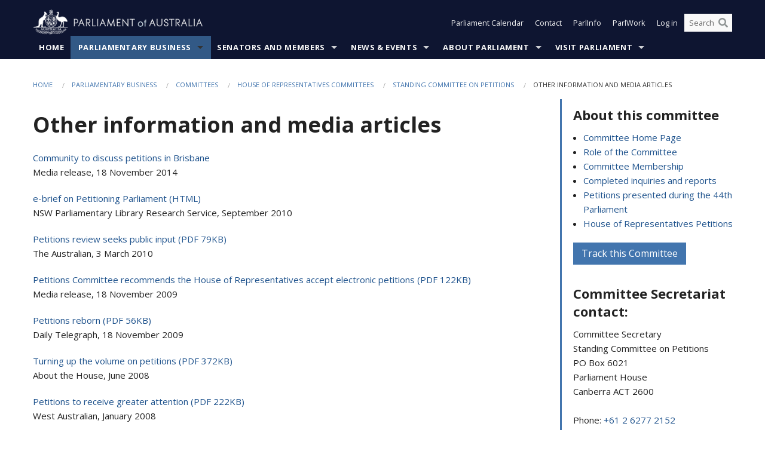

--- FILE ---
content_type: text/html; charset=utf-8
request_url: https://www.aph.gov.au/Parliamentary_Business/Committees/House/Petitions/Media_Information
body_size: 82292
content:


<!doctype html>
<!--[if lt IE 7 ]> <html lang="en" class="no-js ie6"> <![endif]-->
<!--[if IE 7 ]>    <html lang="en" class="no-js ie7"> <![endif]-->
<!--[if IE 8 ]>    <html lang="en" class="no-js ie8"> <![endif]-->
<!--[if IE 9 ]>    <html lang="en" class="no-js ie9"> <![endif]-->
<!--[if (gt IE 9)|!(IE)]><!-->
<html class="no-js" lang="en" xml:lang="en" xmlns="http://www.w3.org/1999/xhtml">
<!--<![endif]-->

<head id="Head1">

    <!-- UserWay widget -->
    <script>
        (function (d) {
            var s = d.createElement("script");
            /* uncomment the following line to override default position*/
            /* s.setAttribute("data-position", 1);*/
            /* uncomment the following line to override default size (values: small, large)*/
            /* s.setAttribute("data-size", "large");*/
            /* uncomment the following line to override default language (e.g., fr, de, es, he, nl, etc.)*/
            /* s.setAttribute("data-language", "null");*/
            /* uncomment the following line to override color set via widget (e.g., #053f67)*/
            s.setAttribute("data-color", "#0e1531");
            /* uncomment the following line to override type set via widget (1=person, 2=chair, 3=eye, 4=text)*/
            /* s.setAttribute("data-type", "1");*/
            /* s.setAttribute("data-statement_text:", "Our Accessibility Statement");*/
            /* s.setAttribute("data-statement_url", "http://www.example.com/accessibility";*/
            /* uncomment the following line to override support on mobile devices*/
            /* s.setAttribute("data-mobile", true);*/
            /* uncomment the following line to set custom trigger action for accessibility menu*/
            /* s.setAttribute("data-trigger", "triggerId")*/
            s.setAttribute("data-account", "Nu37TW4Ef2");
            s.setAttribute("src", "https://cdn.userway.org/widget.js");
            (d.body || d.head).appendChild(s);
        })(document)
    </script>
    <!-- Google Tag Manager -->
    <script>(function (w, d, s, l, i) {
                w[l] = w[l] || []; w[l].push({
                    'gtm.start':
                        new Date().getTime(), event: 'gtm.js'
                }); var f = d.getElementsByTagName(s)[0],
                    j = d.createElement(s), dl = l != 'dataLayer' ? '&l=' + l : ''; j.async = true; j.src =
                        'https://www.googletagmanager.com/gtm.js?id=' + i + dl; f.parentNode.insertBefore(j, f);
            })(window, document, 'script', 'dataLayer', 'GTM-N2CL3M9');</script>
    <!-- End Google Tag Manager -->
    <meta charset="utf-8" /><meta http-equiv="X-UA-Compatible" content="IE=edge,chrome=1" /><meta property="og:title" content="Other information and media articles" /><meta property="og:image" content="/images/template/Default_Classified_150_90.png" /><meta property="og:description" content="Community to discuss petitions in Brisbane
Media release, 18 November 2014
e-brief on Petitioning Parliament (HTML) 
NSW Parliamentary Library Research Service, September 2010 
Petitions review seeks public input (PDF 79KB) 
The Australian, 3 March 2010 
Petitions Committee" /><meta property="og:url" content="https://www.aph.gov.au/Parliamentary_Business/Committees/House/Petitions/Media_Information" /><meta name="msvalidate.01" content="5D9111AD3364510F24400EBF6E139AB5" /><title>
	Other information and media articles
        
     &ndash; Parliament of Australia
</title><meta name="description" content="Other information and media articles" /><meta name="keywords" content="parliament, house, senate, parliamentary, committees, representatives, government, bills, motions" /><meta name="DCTERMS.Description" content="Other information and media articles" /><meta name="DCTERMS.creator" content="corporateName=Commonwealth Parliament; address=Parliament House, Canberra, ACT, 2600; contact=+61 2 6277 7111;" /><meta name="DCTERMS.title" content="Other information and media articles" /><meta name="DCTERMS.subject" content="Other information and media articles" /><meta name="DCTERMS.created" content="2014-11-17" /><meta name="DCTERMS.modified" content="2014-11-18" /><meta name="DCTERMS.type" content="text" /><meta name="DCTERMS.coverage" content="Australia" /><meta name="DCTERMS.identifier" content="https://www.aph.gov.au/Parliamentary_Business/Committees/House/Petitions/Media_Information" /><meta name="DCTERMS.publisher" content="corporateName=Commonwealth Parliament; address=Parliament House, Canberra, ACT, 2600; contact=+61 2 6277 7111" /><meta name="DCTERMS.rights" content="http://www.aph.gov.au/Help/Disclaimer_Privacy_Copyright" /><meta name="DCTERMS.rightsHolder" content="Commonwealth of Australia" /><meta name="DCTERMS.license" content="Creative Commons - Attribution-NonCommercial-NoDerivs 3.0 Australia (CC BY-NC-ND 3.0 AU)" /><meta name="DCTERMS.language" content="en-AU" /><meta name="DCTERMS.format" content="text/html" /><meta name="viewport" content="width=device-width, initial-scale=1.0" /><link rel="shortcut icon" href="/favicon.ico" /><link href="//fonts.googleapis.com/css?family=Open+Sans:400italic,700,300,800,400|Open+Sans+Condensed:300,700" rel="stylesheet" type="text/css" /><link rel="apple-touch-icon" sizes="60x60" href="/touch-icon-iphone.png" /><link rel="apple-touch-icon" sizes="76x76" href="/touch-icon-ipad.png" /><link rel="apple-touch-icon" sizes="120x120" href="/touch-icon-iphone-retina.png" /><link rel="apple-touch-icon" sizes="152x152" href="/touch-icon-ipad-retina.png" />
        
        <link rel="stylesheet" media="screen" href="/css/style.min.css?v=4256636926" />
        
        <link rel="stylesheet" media="handheld" href="/css/handheld.css?v=3444104224" />
        <link rel="stylesheet" media="screen" href="/css/aph-theme/jquery-ui-1.8.6.custom.css" />
        <link rel="stylesheet" media="screen" href="/css/vendor/colorbox/colorbox.css?v=215458967" />
        
        <link rel="stylesheet" media="print" href="/css/print.css?v=1577436929" />
        

    <script type="text/javascript" src="/js/libs/jquery-1.10.2.min.js"></script>
    <script type="text/javascript" src="/js/libs/jquery-ui-1.10.4.custom.min.js"></script>
    <script type="text/javascript" src="/js/jquery.dateFormat-1.0.js"></script>
    <script type="text/javascript" src="/js/libs/jquery-migrate-1.2.1.min.js"></script>
    <script type="text/javascript" src="/js/plugins.js?v=2347550531"></script>
    <script type="text/javascript" src="/js/script.js?v=4153783859"></script>

    <script type="text/javascript" src="/js/vendor/lightbox2/lightbox.min.js?v=97624409"></script>

    
    <script src="/js/libs/contentshare.js?v=2058135496"></script>

    <script type="text/javascript" src="/js/libs/react/react.min.js?v=3706843405"></script>
    <script type="text/javascript" src="/js/libs/react/react-dom.min.js?v=3706843405"></script>
    <script type="text/javascript" src="/js/libs/pubsub.js?v=2418985062"></script>
    <script type="text/javascript" src="/js/libs/moment.js?v=160068683"></script>
    <script type="text/javascript" src="/js/libs/moment-timezone-with-data.js?v=1518348680"></script>
    <script type="text/javascript">
        moment.tz.setDefault("Australia/Canberra");
    </script>
    <script type="text/javascript" src="/js/libs/duration-format.js?v=273884284"></script>

    <!--PLUGINS-->
    <script src="/js/vendor/porthole.min.js?v=2253615438"></script>
    <!--END PLUGINS-->
    <!--CORE-->
    <script src="/js/core.js?v=3918537519"></script>
    <!--END CORE-->

    <!--[if !(IE 6) | !(IE 7) | !(IE 8)]><!-->
    <script type="text/javascript" src="/js/libs/snap-ie-cache-fix.js?v=309387760"></script>
    <script type="text/javascript" src="/js/libs/respond.js?v=2777172843"></script>
    <!--<![endif]-->

    <!--[if lte IE 8 ]>
        <link rel="stylesheet" href="/css/ie-legacy.css" />    
    <![endif]-->

    <!--[if lt IE 7 ]>
    <script src="/js/libs/dd_belatedpng.js"></script>
    <script> DD_belatedPNG.fix('#site-logo img'); //fix any <img> or .png_bg background-images </script>
    <![endif]-->
    <script type="text/javascript" src="/js/libs/modernizr-3.6-complete.min.js?v=3030946925"></script>
    <script type="text/javascript" src="/js/vendor/AC_RunActiveContent.js?v=2714468098"></script>
    
    <script src="https://www.google.com/recaptcha/api.js?render=6Ld_jYUpAAAAALpOhXvR17v-Mkd6yXzP0m8pJ6RD"></script>
    </head>
<body id="body1" class="">
    <!-- Google Tag Manager (noscript) -->
    <noscript>
        <iframe src="https://www.googletagmanager.com/ns.html?id="
            height="0" width="0" style="display: none; visibility: hidden"></iframe>
    </noscript>
    <!-- End Google Tag Manager (noscript) -->
    <form method="post" action="/Parliamentary_Business/Committees/House/Petitions/Media_Information" id="mainform">
<div class="aspNetHidden">
<input type="hidden" name="__EVENTTARGET" id="__EVENTTARGET" value="" />
<input type="hidden" name="__EVENTARGUMENT" id="__EVENTARGUMENT" value="" />
<input type="hidden" name="__VIEWSTATE" id="__VIEWSTATE" value="NwJjXA+evz9BYmiPzi2CUwO+wsA/5zlbn5JnslPuBCjlyBRzdqV/88yd7+qQJTBbal3b7i4Oe7AmyX6TmSlwxzT/tOVzN3kslLO8nh/P2zjfvjR5IotmVDQLIPREjZ+NOtm3uB/6PSSsaUImrnnQkbYUzHPrRdgZ4bdpIDtaaxcmEAimfk8l8ITbH00uxBd6NvRw5ZPLoNqX13bpemjFXQkyi1/+A+q/O/Ji+VdlUnLuo+In1HgySGxOP3Ke8CxT97/jhKTdXo6qAMmMQzyOVgNE/IeIydjoYh78pGBGiXqcv9zRpCqNZqsE6tFCCfvceyHDjDbRovgccMU+0JkRmlFMIhEmhDDPYB+jtmsIXkFYyjZPAHavt6R7xtHY0KG2QbPzkw1gtIxxXEkrp1A8P2eU0UBvozLuqlVYTIpXHojUGrBjgjo4gCvb33Jt5p2ROhEmxrJYlq7Q3D0IpgNMEYOV2g7hmuK2/vHIu6LRlzXWcO58YgjTXq0n1ZlbDyBSJM1Yrkvq1n+rBKuVLiaFTg8Rf/4vBeVvhzifuEmfuIe4O1eAkHxOwuEbRrwDsK2+nYNUf0KpeS7fgxUo9nlBDNgDd5moyC12mD7f/vMqTGjPC344CiUIb8vHyPaqZSWdCU5H6Omkx0K8OPOp6Lv94N+wmbjzx+UeH7C8hLE+X1OHKGT2HABc0lYCTKHujvQibgeseTD9+pSOx//wDrvUGlF/ucO6vhMndE4NRSSd8IrjXHkOmMnWswbOGuvJK2f2E0mTvQOQOYgUC+XZq0cL9flh7Vqw6Bb4iceu7FYBL20SrIHNWGv0fwqNU/ji4zcHB4nTRR5YawLKZ/jqU3VUX7u3jOurzal0ctDaBNMynWuZa/gVxRvxTc6U/JmnDCaMCGr0WPkN/AHGw2Ysm5RLg9wCGOde6mk7UrDYRNxWoUL+IcTC2MOs3OX2U79kMqHzYaWNuGI6BjvSuvFiHQOsy6WfbLg7P1FRvst4qNdFUGzEx8S9150Tl2xkWCAyF5fB+zGb5r7TK7Q5SOGTOvEMylkW7QXe0lf527A7xo2IPC/1Drvx/A94SqgE2vijosaU/hPHQGbBFr1mDv7NzXNfLGsGF3eV0EmowE1LJX8XWcgPGjVe+kbjwmxRPzTEACX1n12viijgcw7ZM7eFb1DV6fApk2soS9/pXCpg4RE74VmLcWMKpcf1qHxqr+XB0l+p+o52JFtf8ASeqnehQR3Gtdw+M7dAR4cF6Q12kE6V8BxkP/0UlCol9f09un/Z/[base64]/qv2Hc1AoKlXkkE8t+zbQCTVVYsIbsG9zd1PJ47YZ0ROXI/Wx2ybKjO8B9AnFx3qLkI5XQ5+joXBnExobI1vDNdCdDs64H7ULAbhghaHD1NkyMbd101uWuxWuMfKrrpsSItU8B1ebsZ5adFG4AgfD4r5bs04I1p5RK/Hl4b7fRUzrWKS0osECwVXovq2aiLE2Ng8/n7VTCd/NWNubRIH6PYqDjBIYQFf3qlhTwMWFMhhY96B595ZxdxKtvrAhvAOjzBEoAeedZxT8aTPY2eY65I/fF4Hjt1lZM9YPBijmH0HlRUse4eS9pW8NsK1pOTOH01YMd4tvYDx76dbawdMJIyYqKjHXlGZ5sbO60ggwTPjwRqj1/F0gftQYbOGGrLLqM+RdLteIbypw2BGXmzN2AoXEylLN5R86zH20FMB+ZufpypQXiiTCguwIvXoKt8+8z0bRF1pIEZemmWuwaCn04TpAFvlQTRI95ccYcH4M183ky5i2UiesedpUC5X5Vkh0J2yW4Ua+qg8nbbrDq14rHHr1DVW2kTuYx/QBMlxplnAh1+srq/D+DOB42MFMSe79DBTNpMQavRDKshd4elEXD1KaP6ouVVJidJfBFoT9xuGF0aWDbn0T4k2kCsI+Bgk5+IrY+Q287zU9VfU/iyNX7U574zGq5fUO0xMxfHB9FmWtRVBuc/u2RLKqELS5U+Tg6ebefeotKN5QGrhTuEVkhheMZxyhfRYOFhkg23TlaTPUgRUkjSOL90V6Yjxu6Uwy8dbcZgWzY2kGtcp6vonbCHQSNJH3f4DiDnpHDgANyRAKC83+88TFiU7U9wVMZCZ+GamCtpR4Gg58KWL0820=" />
</div>

<script type="text/javascript">
//<![CDATA[
var theForm = document.forms['mainform'];
if (!theForm) {
    theForm = document.mainform;
}
function __doPostBack(eventTarget, eventArgument) {
    if (!theForm.onsubmit || (theForm.onsubmit() != false)) {
        theForm.__EVENTTARGET.value = eventTarget;
        theForm.__EVENTARGUMENT.value = eventArgument;
        theForm.submit();
    }
}
//]]>
</script>


<script src="/WebResource.axd?d=pynGkmcFUV13He1Qd6_TZLoiRuBpjqx-mc4XYiEXE5AhhIqco9hBwrTw0Tb7b7xnVXxVYQ2&amp;t=638901896248157332" type="text/javascript"></script>

<SCRIPT LANGUAGE="JavaScript">function validatecbRAgree(oSrc, args){args.IsValid = document.getElementById("cbRAgree").checked;}</SCRIPT><SCRIPT LANGUAGE="JavaScript">function validatetxtRPasswordConfirm(oSrc, args){args.IsValid = document.getElementById("txtRPasswordConfirm").value.length == 0 || (document.getElementById("txtRPasswordConfirm").value.length > 0 && document.getElementById("txtRPassword").value == document.getElementById("txtRPasswordConfirm").value);}</SCRIPT>
<script src="/ScriptResource.axd?d=NJmAwtEo3Ipnlaxl6CMhvke6LuKNAIG7wYOJ0svbr6ONPX84I_mgHcaT4vlKIcsaiSilqTO2BSjgHfMknroo8jcCuptYgPcm4RziWlEs--KIFpQTsX7IzkyRphQJbqfMTX1duQSbK8E8ppY2fR2sRsVOWZo1&amp;t=5c0e0825" type="text/javascript"></script>
<script src="/ScriptResource.axd?d=dwY9oWetJoJoVpgL6Zq8ONn6rPVYJGBVTR68BxEKJFmfic3OWCCt72aiM8KSgUYJDTVRUBGKySWh7ZXPbC0k-ODM6mBUyoBgGnd8l-OIjB5fkBCFQwlBjvs66KJFiYOzD8rOxneUeSdqeqrGhXA_47-1LZA1&amp;t=5c0e0825" type="text/javascript"></script>
<script src="/EmailRegistered.svc/js" type="text/javascript"></script>
<script src="/ParliamentNumbers.svc/js" type="text/javascript"></script>
<script src="/Predictive/Predictive.asmx/js" type="text/javascript"></script>
<div class="aspNetHidden">

	<input type="hidden" name="__VIEWSTATEGENERATOR" id="__VIEWSTATEGENERATOR" value="20B6B7A5" />
</div>
        <script type="text/javascript">
//<![CDATA[
Sys.WebForms.PageRequestManager._initialize('ScriptManager1', 'mainform', [], [], [], 90, '');
//]]>
</script>

        <div class="off-canvas-wrap" data-offcanvas>
            <div aria-label="inner-wrap" class="inner-wrap">


                

<header>
    <section class="row" role="navigation" aria-label="Skip links">
        <div class="columns">
            <ul class="skip-links">
                <li><a role="button" href="#main-nav" aria-label="Skip to navigation">Skip to navigation</a></li>
                <li><a role="button" href="#content" aria-label="Skip to content">Skip to content</a></li>
            </ul>
        </div>
    </section>

    <div class="row header-img">
        <div class="medium-4 large-4 columns">
            <h1><a href="/">
                <img src="/images/template/header-logo.png" alt="Home - Parliament of Australia logo" /></a></h1>
        </div>

        <div class="medium-8 large-8 columns" style="padding-left: 0rem">
            <div class="row">
                <div class="columns">
                    <div class="nav-top-links-container">
                        <nav aria-label="Quick links" class="nav-top-links">
                            <ul class="inline-block-list text-small">
                                <li><a title="Open the Parliament Calendar" href="#" role="button" class="right-off-canvas-toggle" id="openParliamentaryCalendar" tabindex="0">Parliament Calendar</a></li>
                                <li><a title="Contact Us" href="/Help/Contact">Contact</a></li>
                                <li class="hide-for-small-only"><a title="Go to ParlInfo Search" href="https://parlinfo.aph.gov.au" target="_blank" rel="noopener noreferrer">ParlInfo</a></li>
                                <li class="hide-for-small-only"><a title="Go to ParlWork" href="https://parlwork.aph.gov.au" target="_blank" rel="noopener noreferrer">ParlWork</a></li>
                                
                                
                                        <li>
                                            <a title="Log in to My Parliament account" href="/Help/Login">Log in</a>
                                        </li>
                                    

                                <li class="has-form hide-for-small-only">
                                    <input aria-label="Search the website" id="txtGenericSearchTerm" aria-label="Input search content" type="text" placeholder="Search ...">
                                    <button id="btnGenericSearch" aria-label="Perform a search" type="submit"><em class="fa fa-search"></em></button>
                                </li>

                                <!--START SEARCH CONTROL-->
                                <script type="text/javascript">
                                    function SearchTermIsValid(searchTerm) {
                                        var result = searchTerm !== '';
                                        return result;
                                    }

                                    $(document).ready(function () {
                                        $("#btnGenericSearch").on("click", function (e) {
                                            e.preventDefault();

                                            var searchTerm = encodeURI($("#txtGenericSearchTerm").val());

                                            if (SearchTermIsValid(searchTerm)) {
                                                if (window.location.href.indexOf("parlview.aph.gov.au") > -1) {
                                                    window.location = "https://www.aph.gov.au/Help/Federated_Search_Results?q=" + searchTerm;
                                                } else {
                                                    window.location = "/Help/Federated_Search_Results?q=" + searchTerm;
                                                }
                                            }

                                            return false;
                                        });

                                        $("#txtGenericSearchTerm").keypress(function (e) {
                                            if (e.keyCode === 13) {
                                                $("#btnGenericSearch").click();
                                                return false;
                                            }
                                        });
                                    });
                                </script>
                                <!--END SEARCH CONTROL-->
                            </ul>
                        </nav>
                    </div>
                </div>
            </div>
        </div>
    </div>
</header>

<script type="text/javascript" src="/js/components/global/header-username.js"></script>

                

<div class="contain-to-grid">
    <nav aria-label="Site navigation" id="main-nav" class="top-bar" data-topbar>
        <ul class="title-area nav-top-links-mobile">
           <li class="has-form show-for-small-only">
                <input aria-label="Search the website" id="txtGenericSearchTermMobile" aria-label="Input search content" type="text" placeholder="Search ...">
                <button id="btnGenericSearchMobile" aria-label="Perform a search" type="submit"><em class="fa fa-search"></em></button>
            </li>

            <!--START SEARCH CONTROL-->
            <script type="text/javascript">
                function SearchTermIsValid(searchTerm) {
                    var result = searchTerm !== '';
                    return result;
                }

                $(document).ready(function () {
                    $("#btnGenericSearchMobile").on("click", function (e) {
                        e.preventDefault();

                        var searchTerm = encodeURI($("#txtGenericSearchTermMobile").val());

                        if (SearchTermIsValid(searchTerm)) {
                            if (window.location.href.indexOf("parlview.aph.gov.au") > -1) {
                                window.location = "https://www.aph.gov.au/Help/Federated_Search_Results?q=" + searchTerm;
                            } else {
                                window.location = "/Help/Federated_Search_Results?q=" + searchTerm;
                            }
                        }

                        return false;
                    });

                    $("#txtGenericSearchTermMobile").keypress(function (e) {
                        if (e.keyCode === 13) {
                            $("#btnGenericSearchMobile").click();
                            return false;
                        }
                    });
                });
            </script>
            <!--END SEARCH CONTROL-->
            <li class="toggle-topbar menu-icon">
                <a href="#" onclick="sendGoogleAnalyticsEvent('Primary Nav', 'Click hamburger menu', '')" role="button" aria-label="Open site navigation" aria-expanded="false">
                    <span>Menu</span>
                </a>
            </li>
        </ul>

        <section role="navigation" aria-label="navigation" class="top-bar-section top-bar-section-hidden">
            <ul id="main-nav-sub">
            
                <li class="">
                    <a href="/" class="primary-nav-item-dropdown"
                       onclick="sendGoogleAnalyticsEvent('Primary Nav', 'Click Parent item', 'Home')">Home</a>

                
                </li>
                
                <li class="active has-dropdown not-click">
                    <a href="/Parliamentary_Business" class="primary-nav-item-dropdown"
                       onclick="sendGoogleAnalyticsEvent('Primary Nav', 'Click Parent item', 'Parliamentary Business')">Parliamentary Business</a>

                
                    <ul class="dropdown primary-nav-item-dropdown-hidden">

                    
                        <li class="">
                            <a href="/Parliamentary_Business/Bills_Legislation" onclick="sendGoogleAnalyticsEvent('Primary Nav', 'Click Child item', 'Bills and Legislation')">Bills and Legislation</a>
                        </li>
                        
                        <li class="">
                            <a href="/Parliamentary_Business/Tabled_documents" onclick="sendGoogleAnalyticsEvent('Primary Nav', 'Click Child item', 'Tabled documents')">Tabled documents</a>
                        </li>
                        
                        <li class="">
                            <a href="/Parliamentary_Business/Chamber_documents" onclick="sendGoogleAnalyticsEvent('Primary Nav', 'Click Child item', 'Chamber documents')">Chamber documents</a>
                        </li>
                        
                        <li class="">
                            <a href="/Parliamentary_Business/Hansard" onclick="sendGoogleAnalyticsEvent('Primary Nav', 'Click Child item', 'Hansard')">Hansard</a>
                        </li>
                        
                        <li class="">
                            <a href="/Parliamentary_Business/Senate_estimates" onclick="sendGoogleAnalyticsEvent('Primary Nav', 'Click Child item', 'Senate estimates')">Senate estimates</a>
                        </li>
                        
                        <li class="">
                            <a href="/Parliamentary_Business/Committees" onclick="sendGoogleAnalyticsEvent('Primary Nav', 'Click Child item', 'Committees')">Committees</a>
                        </li>
                        
                        <li class="">
                            <a href="/Parliamentary_Business/Statistics" onclick="sendGoogleAnalyticsEvent('Primary Nav', 'Click Child item', 'Statistics')">Statistics</a>
                        </li>
                        
                        <li class="">
                            <a href="/Parliamentary_Business/Petitions" onclick="sendGoogleAnalyticsEvent('Primary Nav', 'Click Child item', 'Petitions')">Petitions</a>
                        </li>
                        
                    </ul>
                    
                </li>
                
                <li class="has-dropdown not-click">
                    <a href="/Senators_and_Members" class="primary-nav-item-dropdown"
                       onclick="sendGoogleAnalyticsEvent('Primary Nav', 'Click Parent item', 'Senators and Members')">Senators and Members</a>

                
                    <ul class="dropdown primary-nav-item-dropdown-hidden">

                    
                        <li class="">
                            <a href="/Senators_and_Members/Senators" onclick="sendGoogleAnalyticsEvent('Primary Nav', 'Click Child item', 'Senators')">Senators</a>
                        </li>
                        
                        <li class="">
                            <a href="/Senators_and_Members/Members" onclick="sendGoogleAnalyticsEvent('Primary Nav', 'Click Child item', 'Members')">Members</a>
                        </li>
                        
                        <li class="">
                            <a href="/Senators_and_Members/Contacting_Senators_and_Members" onclick="sendGoogleAnalyticsEvent('Primary Nav', 'Click Child item', 'Contacting Senators and Members')">Contacting Senators and Members</a>
                        </li>
                        
                    </ul>
                    
                </li>
                
                <li class="has-dropdown not-click">
                    <a href="/News_and_Events" class="primary-nav-item-dropdown"
                       onclick="sendGoogleAnalyticsEvent('Primary Nav', 'Click Parent item', 'News \u0026 Events')">News & Events</a>

                
                    <ul class="dropdown primary-nav-item-dropdown-hidden">

                    
                        <li class="">
                            <a href="/News_and_Events/Watch_Read_Listen" onclick="sendGoogleAnalyticsEvent('Primary Nav', 'Click Child item', 'Watch, Read, Listen')">Watch, Read, Listen</a>
                        </li>
                        
                        <li class="">
                            <a href="/News_and_Events/Events_Calendar" onclick="sendGoogleAnalyticsEvent('Primary Nav', 'Click Child item', 'Events Calendar')">Events Calendar</a>
                        </li>
                        
                        <li class="">
                            <a href="/News_and_Events/Senate_news_and_events" onclick="sendGoogleAnalyticsEvent('Primary Nav', 'Click Child item', 'Senate news and events')">Senate news and events</a>
                        </li>
                        
                        <li class="">
                            <a href="/News_and_Events/About_the_House_News" onclick="sendGoogleAnalyticsEvent('Primary Nav', 'Click Child item', 'About the House News')">About the House News</a>
                        </li>
                        
                        <li class="">
                            <a href="/News_and_Events/Joint_statements_by_the_Presiding_Officers" onclick="sendGoogleAnalyticsEvent('Primary Nav', 'Click Child item', 'Joint statements by the Presiding Officers')">Joint statements by the Presiding Officers</a>
                        </li>
                        
                        <li class="">
                            <a href="/News_and_Events/My_First_Speech" onclick="sendGoogleAnalyticsEvent('Primary Nav', 'Click Child item', 'My First Speech')">My First Speech</a>
                        </li>
                        
                    </ul>
                    
                </li>
                
                <li class="has-dropdown not-click">
                    <a href="/About_Parliament" class="primary-nav-item-dropdown"
                       onclick="sendGoogleAnalyticsEvent('Primary Nav', 'Click Parent item', 'About Parliament')">About Parliament</a>

                
                    <ul class="dropdown primary-nav-item-dropdown-hidden">

                    
                        <li class="">
                            <a href="/About_Parliament/Senate" onclick="sendGoogleAnalyticsEvent('Primary Nav', 'Click Child item', 'Senate')">Senate</a>
                        </li>
                        
                        <li class="">
                            <a href="/About_Parliament/House_of_Representatives" onclick="sendGoogleAnalyticsEvent('Primary Nav', 'Click Child item', 'House of Representatives')">House of Representatives</a>
                        </li>
                        
                        <li class="">
                            <a href="/About_Parliament/Work_of_the_Parliament" onclick="sendGoogleAnalyticsEvent('Primary Nav', 'Click Child item', 'Work of the Parliament')">Work of the Parliament</a>
                        </li>
                        
                        <li class="">
                            <a href="/About_Parliament/Parliamentary_Leadership_Taskforce" onclick="sendGoogleAnalyticsEvent('Primary Nav', 'Click Child item', 'Parliamentary Leadership Taskforce')">Parliamentary Leadership Taskforce</a>
                        </li>
                        
                        <li class="">
                            <a href="/About_Parliament/Parliamentary_departments" onclick="sendGoogleAnalyticsEvent('Primary Nav', 'Click Child item', 'Parliamentary departments')">Parliamentary departments</a>
                        </li>
                        
                        <li class="">
                            <a href="/About_Parliament/International_Program" onclick="sendGoogleAnalyticsEvent('Primary Nav', 'Click Child item', 'International Program')">International Program</a>
                        </li>
                        
                        <li class="">
                            <a href="/About_Parliament/Publications" onclick="sendGoogleAnalyticsEvent('Primary Nav', 'Click Child item', 'Publications and policies')">Publications and policies</a>
                        </li>
                        
                        <li class="">
                            <a href="/About_Parliament/Employment" onclick="sendGoogleAnalyticsEvent('Primary Nav', 'Click Child item', 'Employment')">Employment</a>
                        </li>
                        
                        <li class="">
                            <a href="/About_Parliament/Media_Rules_and_Filming_Applications" onclick="sendGoogleAnalyticsEvent('Primary Nav', 'Click Child item', 'Media Rules and Filming Applications')">Media Rules and Filming Applications</a>
                        </li>
                        
                        <li class="">
                            <a href="/About_Parliament/Education_Resources" onclick="sendGoogleAnalyticsEvent('Primary Nav', 'Click Child item', 'Education Resources')">Education Resources</a>
                        </li>
                        
                        <li class="">
                            <a href="/About_Parliament/Parliamentary_Friendship" onclick="sendGoogleAnalyticsEvent('Primary Nav', 'Click Child item', 'Parliamentary Friendship Groups (non-country)')">Parliamentary Friendship Groups (non-country)</a>
                        </li>
                        
                        <li class="">
                            <a href="/About_Parliament/Australian_Parliament_House_Security_Pass_Office" onclick="sendGoogleAnalyticsEvent('Primary Nav', 'Click Child item', 'Australian Parliament House (APH) Security Pass Office')">Australian Parliament House (APH) Security Pass Office</a>
                        </li>
                        
                        <li class="">
                            <a href="/About_Parliament/Sitting_Calendar" onclick="sendGoogleAnalyticsEvent('Primary Nav', 'Click Child item', 'Sitting Calendar')">Sitting Calendar</a>
                        </li>
                        
                    </ul>
                    
                </li>
                
                <li class="has-dropdown not-click">
                    <a href="/Visit_Parliament" class="primary-nav-item-dropdown"
                       onclick="sendGoogleAnalyticsEvent('Primary Nav', 'Click Parent item', 'Visit Parliament')">Visit Parliament</a>

                
                    <ul class="dropdown primary-nav-item-dropdown-hidden">

                    
                        <li class="">
                            <a href="/Visit_Parliament/Whats_On" onclick="sendGoogleAnalyticsEvent('Primary Nav', 'Click Child item', 'What\u0027s on')">What's on</a>
                        </li>
                        
                        <li class="">
                            <a href="/Visit_Parliament/Things_to_Do" onclick="sendGoogleAnalyticsEvent('Primary Nav', 'Click Child item', 'Things to Do')">Things to Do</a>
                        </li>
                        
                        <li class="">
                            <a href="/Visit_Parliament/Art" onclick="sendGoogleAnalyticsEvent('Primary Nav', 'Click Child item', 'Art at Parliament')">Art at Parliament</a>
                        </li>
                        
                        <li class="">
                            <a href="/Visit_Parliament/Dining" onclick="sendGoogleAnalyticsEvent('Primary Nav', 'Click Child item', 'Dining')">Dining</a>
                        </li>
                        
                        <li class="">
                            <a href="/Visit_Parliament/Parliament_Shop" onclick="sendGoogleAnalyticsEvent('Primary Nav', 'Click Child item', 'Parliament Shop')">Parliament Shop</a>
                        </li>
                        
                        <li class="">
                            <a href="/Visit_Parliament/Venue_Hire" onclick="sendGoogleAnalyticsEvent('Primary Nav', 'Click Child item', 'Venue Hire')">Venue Hire</a>
                        </li>
                        
                        <li class="">
                            <a href="/Visit_Parliament/Plan_your_Visit" onclick="sendGoogleAnalyticsEvent('Primary Nav', 'Click Child item', 'Plan your Visit')">Plan your Visit</a>
                        </li>
                        
                        <li class="">
                            <a href="/Visit_Parliament/Accessibility" onclick="sendGoogleAnalyticsEvent('Primary Nav', 'Click Child item', 'Accessibility')">Accessibility</a>
                        </li>
                        
                    </ul>
                    
                </li>
                
            </ul>
        </section>
    </nav>
</div>

                
                

<div class="row padding-medium" id="content" role="main">
    <div class="columns">
        
<div class="breadcrumbs-container show-for-medium-up">
    <a id="skip"></a>
    <!-- START BREADCRUMBS -->
    
    <nav aria-label="Breadcrumbs" class="breadcrumbs">
        
               <a href="/">Home</a>
              
               <a href="/Parliamentary_Business">Parliamentary Business</a>
              
               <a href="/Parliamentary_Business/Committees">Committees</a>
              
               <a href="/Parliamentary_Business/Committees/House">House of Representatives Committees</a>
              
               <a href="/Parliamentary_Business/Committees/House/Petitions">Standing Committee on Petitions</a>
              
               <span aria-label="breadcrumbs" class="current">Other information and media articles</span>
              
    </nav>
    
    <!-- END BREADCRUMBS -->
</div>

        
        <div class="row">
            <div class="large-9 columns main-column">
                <h1>Other information and media articles</h1>

                <div class="hide-for-large-up  committee-sidebar">
                    

<div class="sidenav" role="navigation" aria-label="Secondary navigation">      
    <a class="sidenav__heading" aria-expanded="false" role="button" tabindex="0"><span class="sidenav__heading--span">In this section</span></a>
    <ul class="restartSecondary sidenav__list"><li class="sidenav__item" /><a role="link" onclick="sendGoogleAnalyticsEvent('Secondary Nav', 'Other information and media articles', 'Bills and Legislation')"  href="/Parliamentary_Business/Bills_Legislation" alt="Bills and Legislation secondary link">Bills and Legislation</a><li class="sidenav__item" /><a role="link" onclick="sendGoogleAnalyticsEvent('Secondary Nav', 'Other information and media articles', 'Tabled documents')"  href="/Parliamentary_Business/Tabled_documents" alt="Tabled documents secondary link">Tabled documents</a><li class="sidenav__item" /><a role="link" onclick="sendGoogleAnalyticsEvent('Secondary Nav', 'Other information and media articles', 'Chamber documents')"  href="/Parliamentary_Business/Chamber_documents" alt="Chamber documents secondary link">Chamber documents</a><li class="sidenav__item" /><a role="link" onclick="sendGoogleAnalyticsEvent('Secondary Nav', 'Other information and media articles', 'Hansard')"  href="/Parliamentary_Business/Hansard" alt="Hansard secondary link">Hansard</a><li class="sidenav__item" /><a role="link" onclick="sendGoogleAnalyticsEvent('Secondary Nav', 'Other information and media articles', 'Senate estimates')"  href="/Parliamentary_Business/Senate_estimates" alt="Senate estimates secondary link">Senate estimates</a><li class="sidenav__item sidenav__item--has-dropdown active" /><a role="link" onclick="sendGoogleAnalyticsEvent('Secondary Nav', 'Other information and media articles', 'Committees')" class="active" href="/Parliamentary_Business/Committees" alt="Committees secondary link">Committees</a><a href ="" aria-label="toggle" class="sidenav__dropdown__toggle" aria-label="Drop down"><span class="fa fa-fw fa-caret-up" aria-hidden="true"></span></a><ul class="sidenav__dropdown"><li class="sidenav__item" /><a role="link" onclick="sendGoogleAnalyticsEvent('Secondary Nav', 'Other information and media articles', 'Lodge my submission')"  href="/Parliamentary_Business/Committees/OnlineSubmission" alt="Lodge my submission secondary link">Lodge my submission</a><li class="sidenav__item" /><a role="link" onclick="sendGoogleAnalyticsEvent('Secondary Nav', 'Other information and media articles', 'Senate Committees')"  href="/Parliamentary_Business/Committees/Senate" alt="Senate Committees secondary link">Senate Committees</a><li class="sidenav__item sidenav__item--has-dropdown active" /><a role="link" onclick="sendGoogleAnalyticsEvent('Secondary Nav', 'Other information and media articles', 'House of Representatives Committees')" class="active" href="/Parliamentary_Business/Committees/House" alt="House of Representatives Committees secondary link">House of Representatives Committees</a><a href ="" aria-label="toggle" class="sidenav__dropdown__toggle" aria-label="Drop down"><span class="fa fa-fw fa-caret-up" aria-hidden="true"></span></a><ul class="sidenav__dropdown"><li class="sidenav__item" /><a role="link" onclick="sendGoogleAnalyticsEvent('Secondary Nav', 'Other information and media articles', 'Appropriations and Administration')"  href="/Parliamentary_Business/Committees/House/Appropriations_and_Administration" aria-label="Appropriations and Administration secondary link" alt="Appropriations and Administration secondary link">Appropriations and Administration</a><li class="sidenav__item" /><a role="link" onclick="sendGoogleAnalyticsEvent('Secondary Nav', 'Other information and media articles', 'Climate Change, Energy, Environment and Water')"  href="/Parliamentary_Business/Committees/House/Climate_Change_Energy_Environment_and_Water" aria-label="Climate Change, Energy, Environment and Water secondary link" alt="Climate Change, Energy, Environment and Water secondary link">Climate Change, Energy, Environment and Water</a><li class="sidenav__item" /><a role="link" onclick="sendGoogleAnalyticsEvent('Secondary Nav', 'Other information and media articles', 'Communications, the Arts and Sport')"  href="/Parliamentary_Business/Committees/House/Communications_the_Arts_and_Sport" aria-label="Communications, the Arts and Sport secondary link" alt="Communications, the Arts and Sport secondary link">Communications, the Arts and Sport</a><li class="sidenav__item" /><a role="link" onclick="sendGoogleAnalyticsEvent('Secondary Nav', 'Other information and media articles', 'Economics')"  href="/Parliamentary_Business/Committees/House/Economics" aria-label="Economics secondary link" alt="Economics secondary link">Economics</a><li class="sidenav__item" /><a role="link" onclick="sendGoogleAnalyticsEvent('Secondary Nav', 'Other information and media articles', 'Education')"  href="/Parliamentary_Business/Committees/House/Education" aria-label="Education secondary link" alt="Education secondary link">Education</a><li class="sidenav__item" /><a role="link" onclick="sendGoogleAnalyticsEvent('Secondary Nav', 'Other information and media articles', 'Employment, Workplace Relations, Skills and Training')"  href="/Parliamentary_Business/Committees/House/Employment_Workplace_Relations_Skills_and_Training" aria-label="Employment, Workplace Relations, Skills and Training secondary link" alt="Employment, Workplace Relations, Skills and Training secondary link">Employment, Workplace Relations, Skills and Training</a><li class="sidenav__item" /><a role="link" onclick="sendGoogleAnalyticsEvent('Secondary Nav', 'Other information and media articles', 'Health, Aged Care and Disability')"  href="/Parliamentary_Business/Committees/House/Health_Aged_Care_and_Disability" aria-label="Health, Aged Care and Disability secondary link" alt="Health, Aged Care and Disability secondary link">Health, Aged Care and Disability</a><li class="sidenav__item" /><a role="link" onclick="sendGoogleAnalyticsEvent('Secondary Nav', 'Other information and media articles', 'Industry, Innovation and Science')"  href="/Parliamentary_Business/Committees/House/Industry_Innovation_and_Science" aria-label="Industry, Innovation and Science secondary link" alt="Industry, Innovation and Science secondary link">Industry, Innovation and Science</a><li class="sidenav__item sidenav__item--has-dropdown active" /><a role="link" onclick="sendGoogleAnalyticsEvent('Secondary Nav', 'Other information and media articles', 'Petitions')" class="active" href="/Parliamentary_Business/Committees/House/Petitions" aria-label="Petitions secondary link" alt="Petitions secondary link">Petitions</a><a href ="" aria-label="toggle" class="sidenav__dropdown__toggle" aria-label="Drop down"><span class="fa fa-fw fa-caret-up" aria-hidden="true"></span></a><ul class="sidenav__dropdown"><li class="sidenav__item" /><a role="link" onclick="sendGoogleAnalyticsEvent('Secondary Nav', 'Other information and media articles', 'Inquiry into the e-petitioning system of the House of Representatives Petitions Committee')"  href="/Parliamentary_Business/Committees/House/Petitions/Inquiryintoe-petitions" alt="Inquiry into the e-petitioning system of the House of Representatives Petitions Committee secondary link">Inquiry into the e-petitioning system of the House of Representatives Petitions Committee</a><li class="sidenav__item" /><a role="link" onclick="sendGoogleAnalyticsEvent('Secondary Nav', 'Other information and media articles', 'Committee Custom Links')"  href="/Parliamentary_Business/Committees/House/Petitions/Committee_Custom_Links" alt="Committee Custom Links secondary link">Committee Custom Links</a><li class="sidenav__item" /><a role="link" onclick="sendGoogleAnalyticsEvent('Secondary Nav', 'Other information and media articles', 'Inquiry into the future of petitioning in the House')"  href="/Parliamentary_Business/Committees/House/Petitions/Futureofpetitioning" alt="Inquiry into the future of petitioning in the House secondary link">Inquiry into the future of petitioning in the House</a><li class="sidenav__item" /><a role="link" onclick="sendGoogleAnalyticsEvent('Secondary Nav', 'Other information and media articles', 'Inquiry into aspects of the House of Representatives petitioning system relating to security and accessibility')"  href="/Parliamentary_Business/Committees/House/Petitions/Inquiry_into_petitioning_security" alt="Inquiry into aspects of the House of Representatives petitioning system relating to security and accessibility secondary link">Inquiry into aspects of the House of Representatives petitioning system relating to security and accessibility</a><li class="sidenav__item" /><a role="link" onclick="sendGoogleAnalyticsEvent('Secondary Nav', 'Other information and media articles', 'Petitions presented during the 44th Parliament')"  href="/Parliamentary_Business/Committees/House/Petitions/List_of_Petitions_presented" alt="Petitions presented during the 44th Parliament secondary link">Petitions presented during the 44th Parliament</a><li class="sidenav__item" /><a role="link" onclick="sendGoogleAnalyticsEvent('Secondary Nav', 'Other information and media articles', 'Petitions')"  href="/Parliamentary_Business/Committees/House/Petitions/Petitions_presented_during_the_45th_Parliament" aria-label="Petitions secondary link" alt="Petitions secondary link">Petitions</a><li class="sidenav__item" /><a role="link" onclick="sendGoogleAnalyticsEvent('Secondary Nav', 'Other information and media articles', 'Role of the Committee')"  href="/Parliamentary_Business/Committees/House/Petitions/Role_of_the_Committee" alt="Role of the Committee secondary link">Role of the Committee</a><li class="sidenav__item" /><a role="link" onclick="sendGoogleAnalyticsEvent('Secondary Nav', 'Other information and media articles', 'Committee Membership')"  href="/Parliamentary_Business/Committees/House/Petitions/Committee_Membership" alt="Committee Membership secondary link">Committee Membership</a><li class="sidenav__item" /><a role="link" onclick="sendGoogleAnalyticsEvent('Secondary Nav', 'Other information and media articles', 'Completed inquiries and reports')"  href="/Parliamentary_Business/Committees/House/Petitions/Completed_inquiries" alt="Completed inquiries and reports secondary link">Completed inquiries and reports</a><li class="sidenav__item active" /><a role="link" onclick="sendGoogleAnalyticsEvent('Secondary Nav', 'Other information and media articles', 'Other information and media articles')" class="active" href="/Parliamentary_Business/Committees/House/Petitions/Media_Information" alt="Other information and media articles secondary link">Other information and media articles</a></ul></li><li class="sidenav__item" /><a role="link" onclick="sendGoogleAnalyticsEvent('Secondary Nav', 'Other information and media articles', 'Primary Industries')"  href="/Parliamentary_Business/Committees/House/Primary_Industries" aria-label="Primary Industries secondary link" alt="Primary Industries secondary link">Primary Industries</a><li class="sidenav__item" /><a role="link" onclick="sendGoogleAnalyticsEvent('Secondary Nav', 'Other information and media articles', 'Privileges and Members&#39; Interests')"  href="/Parliamentary_Business/Committees/House/Privileges_and_Members_Interests" aria-label="Privileges and Members&#39; Interests secondary link" alt="Privileges and Members&#39; Interests secondary link">Privileges and Members&#39; Interests</a><li class="sidenav__item" /><a role="link" onclick="sendGoogleAnalyticsEvent('Secondary Nav', 'Other information and media articles', 'Procedure')"  href="/Parliamentary_Business/Committees/House/Procedure" aria-label="Procedure secondary link" alt="Procedure secondary link">Procedure</a><li class="sidenav__item" /><a role="link" onclick="sendGoogleAnalyticsEvent('Secondary Nav', 'Other information and media articles', 'Publications')"  href="/Parliamentary_Business/Committees/House/Publications" aria-label="Publications secondary link" alt="Publications secondary link">Publications</a><li class="sidenav__item" /><a role="link" onclick="sendGoogleAnalyticsEvent('Secondary Nav', 'Other information and media articles', 'Regional Development, Infrastructure and Transport')"  href="/Parliamentary_Business/Committees/House/Regional_Development_Infrastructure_and_Transport" aria-label="Regional Development, Infrastructure and Transport secondary link" alt="Regional Development, Infrastructure and Transport secondary link">Regional Development, Infrastructure and Transport</a><li class="sidenav__item" /><a role="link" onclick="sendGoogleAnalyticsEvent('Secondary Nav', 'Other information and media articles', 'Selection')"  href="/Parliamentary_Business/Committees/House/Selection" aria-label="Selection secondary link" alt="Selection secondary link">Selection</a><li class="sidenav__item" /><a role="link" onclick="sendGoogleAnalyticsEvent('Secondary Nav', 'Other information and media articles', 'Social Policy and Legal Affairs')"  href="/Parliamentary_Business/Committees/House/Social_Policy_and_Legal_Affairs" aria-label="Social Policy and Legal Affairs secondary link" alt="Social Policy and Legal Affairs secondary link">Social Policy and Legal Affairs</a><li class="sidenav__item" /><a role="link" onclick="sendGoogleAnalyticsEvent('Secondary Nav', 'Other information and media articles', 'Former House Committees')"  href="/Parliamentary_Business/Committees/House/Former_Committees" alt="Former House Committees secondary link">Former House Committees</a><li class="sidenav__item" /><a role="link" onclick="sendGoogleAnalyticsEvent('Secondary Nav', 'Other information and media articles', 'Current House Inquiries')"  href="/Parliamentary_Business/Committees/House/Current_Inquiries" alt="Current House Inquiries secondary link">Current House Inquiries</a><li class="sidenav__item" /><a role="link" onclick="sendGoogleAnalyticsEvent('Secondary Nav', 'Other information and media articles', 'House committee evidence, parliamentary privilege and Royal Commissions')"  href="/Parliamentary_Business/Committees/House/HouseCommitteeEvidenceRoyalCommissions" alt="House committee evidence, parliamentary privilege and Royal Commissions secondary link">House committee evidence, parliamentary privilege and Royal Commissions</a></ul></li><li class="sidenav__item" /><a role="link" onclick="sendGoogleAnalyticsEvent('Secondary Nav', 'Other information and media articles', 'Joint Committees')"  href="/Parliamentary_Business/Committees/Joint" alt="Joint Committees secondary link">Joint Committees</a><li class="sidenav__item" /><a role="link" onclick="sendGoogleAnalyticsEvent('Secondary Nav', 'Other information and media articles', 'Getting involved in Parliamentary Committees')"  href="/Parliamentary_Business/Committees/Getting_Involved_in_Parliamentary_Committees" alt="Getting involved in Parliamentary Committees secondary link">Getting involved in Parliamentary Committees</a><li class="sidenav__item" /><a role="link" onclick="sendGoogleAnalyticsEvent('Secondary Nav', 'Other information and media articles', 'Upcoming Public Hearings')"  href="/Parliamentary_Business/Committees/Upcoming_Public_Hearings" alt="Upcoming Public Hearings secondary link">Upcoming Public Hearings</a></ul></li><li class="sidenav__item" /><a role="link" onclick="sendGoogleAnalyticsEvent('Secondary Nav', 'Other information and media articles', 'Statistics')"  href="/Parliamentary_Business/Statistics" alt="Statistics secondary link">Statistics</a><li class="sidenav__item" /><a role="link" onclick="sendGoogleAnalyticsEvent('Secondary Nav', 'Other information and media articles', 'Petitions')"  href="/Parliamentary_Business/Petitions" alt="Petitions secondary link">Petitions</a></ul>
</div>


                </div>

                <div id="main_0_content_0_divContent" class="row">
    <div class="columns medium-12">
        
        <p><a href="/-/media/02_Parliamentary_Business/24_Committees/243_Reps_Committees/Petitions/Reports/report7.pdf">Community to discuss petitions in Brisbane</a><br />
Media release, 18 November 2014</p>
<p style="margin-bottom: 0px;"><a href="http://www.parliament.nsw.gov.au/prod/parlment/publications.nsf/key/petitioningparliament/$file/petitioning+parliament+e+brief.pdf">e-brief on Petitioning Parliament (HTML) </a></p>
<p style="margin-top: 0px;">NSW Parliamentary Library Research Service, September 2010 </p>
<p style="margin-bottom: 0px;"><a href="/-/media/Committees/House/Committee/petitions/AustnPetsReview.pdf">Petitions review seeks public input (PDF 79KB) </a></p>
<p style="margin-top: 0px;">The Australian, 3 March 2010 </p>
<p style="margin-bottom: 0px;"><a href="/-/media/Committees/House/Committee/petitions/medianov2009.pdf">Petitions Committee recommends the House of Representatives accept electronic petitions (PDF 122KB) </a></p>
<p style="margin-top: 0px;">Media release, 18 November 2009 </p>
<p style="margin-bottom: 0px; margin-top: 0px;"><a href="/-/media/Committees/House/Committee/petitions/articlenov2009.pdf">Petitions reborn (PDF 56KB) </a></p>
<p style="margin-top: 0px;">Daily Telegraph, 18 November 2009 </p>
<p><a href="/-/media/Committees/House/Committee/petitions/aboutthehousejune2008.pdf">Turning up the volume on petitions (PDF 372KB) </a><br />
About the House, June 2008 </p>
<p><a href="/-/media/Committees/House/Committee/petitions/articleWAjan2008.pdf">Petitions to receive greater attention (PDF 222KB) </a><br />
West Australian, January 2008</p>
        
    </div>
</div>

            </div>
            <div class="large-3 columns right-column committee-sidebar">
                
                <div class="show-for-large-up">
                    

<div class="sidenav" role="navigation" aria-label="Secondary navigation">      
    <a class="sidenav__heading" aria-expanded="false" role="button" tabindex="0"><span class="sidenav__heading--span">In this section</span></a>
    <ul class="restartSecondary sidenav__list"><li class="sidenav__item" /><a role="link" onclick="sendGoogleAnalyticsEvent('Secondary Nav', 'Other information and media articles', 'Bills and Legislation')"  href="/Parliamentary_Business/Bills_Legislation" alt="Bills and Legislation secondary link">Bills and Legislation</a><li class="sidenav__item" /><a role="link" onclick="sendGoogleAnalyticsEvent('Secondary Nav', 'Other information and media articles', 'Tabled documents')"  href="/Parliamentary_Business/Tabled_documents" alt="Tabled documents secondary link">Tabled documents</a><li class="sidenav__item" /><a role="link" onclick="sendGoogleAnalyticsEvent('Secondary Nav', 'Other information and media articles', 'Chamber documents')"  href="/Parliamentary_Business/Chamber_documents" alt="Chamber documents secondary link">Chamber documents</a><li class="sidenav__item" /><a role="link" onclick="sendGoogleAnalyticsEvent('Secondary Nav', 'Other information and media articles', 'Hansard')"  href="/Parliamentary_Business/Hansard" alt="Hansard secondary link">Hansard</a><li class="sidenav__item" /><a role="link" onclick="sendGoogleAnalyticsEvent('Secondary Nav', 'Other information and media articles', 'Senate estimates')"  href="/Parliamentary_Business/Senate_estimates" alt="Senate estimates secondary link">Senate estimates</a><li class="sidenav__item sidenav__item--has-dropdown active" /><a role="link" onclick="sendGoogleAnalyticsEvent('Secondary Nav', 'Other information and media articles', 'Committees')" class="active" href="/Parliamentary_Business/Committees" alt="Committees secondary link">Committees</a><a href ="" aria-label="toggle" class="sidenav__dropdown__toggle" aria-label="Drop down"><span class="fa fa-fw fa-caret-up" aria-hidden="true"></span></a><ul class="sidenav__dropdown"><li class="sidenav__item" /><a role="link" onclick="sendGoogleAnalyticsEvent('Secondary Nav', 'Other information and media articles', 'Lodge my submission')"  href="/Parliamentary_Business/Committees/OnlineSubmission" alt="Lodge my submission secondary link">Lodge my submission</a><li class="sidenav__item" /><a role="link" onclick="sendGoogleAnalyticsEvent('Secondary Nav', 'Other information and media articles', 'Senate Committees')"  href="/Parliamentary_Business/Committees/Senate" alt="Senate Committees secondary link">Senate Committees</a><li class="sidenav__item sidenav__item--has-dropdown active" /><a role="link" onclick="sendGoogleAnalyticsEvent('Secondary Nav', 'Other information and media articles', 'House of Representatives Committees')" class="active" href="/Parliamentary_Business/Committees/House" alt="House of Representatives Committees secondary link">House of Representatives Committees</a><a href ="" aria-label="toggle" class="sidenav__dropdown__toggle" aria-label="Drop down"><span class="fa fa-fw fa-caret-up" aria-hidden="true"></span></a><ul class="sidenav__dropdown"><li class="sidenav__item" /><a role="link" onclick="sendGoogleAnalyticsEvent('Secondary Nav', 'Other information and media articles', 'Appropriations and Administration')"  href="/Parliamentary_Business/Committees/House/Appropriations_and_Administration" aria-label="Appropriations and Administration secondary link" alt="Appropriations and Administration secondary link">Appropriations and Administration</a><li class="sidenav__item" /><a role="link" onclick="sendGoogleAnalyticsEvent('Secondary Nav', 'Other information and media articles', 'Climate Change, Energy, Environment and Water')"  href="/Parliamentary_Business/Committees/House/Climate_Change_Energy_Environment_and_Water" aria-label="Climate Change, Energy, Environment and Water secondary link" alt="Climate Change, Energy, Environment and Water secondary link">Climate Change, Energy, Environment and Water</a><li class="sidenav__item" /><a role="link" onclick="sendGoogleAnalyticsEvent('Secondary Nav', 'Other information and media articles', 'Communications, the Arts and Sport')"  href="/Parliamentary_Business/Committees/House/Communications_the_Arts_and_Sport" aria-label="Communications, the Arts and Sport secondary link" alt="Communications, the Arts and Sport secondary link">Communications, the Arts and Sport</a><li class="sidenav__item" /><a role="link" onclick="sendGoogleAnalyticsEvent('Secondary Nav', 'Other information and media articles', 'Economics')"  href="/Parliamentary_Business/Committees/House/Economics" aria-label="Economics secondary link" alt="Economics secondary link">Economics</a><li class="sidenav__item" /><a role="link" onclick="sendGoogleAnalyticsEvent('Secondary Nav', 'Other information and media articles', 'Education')"  href="/Parliamentary_Business/Committees/House/Education" aria-label="Education secondary link" alt="Education secondary link">Education</a><li class="sidenav__item" /><a role="link" onclick="sendGoogleAnalyticsEvent('Secondary Nav', 'Other information and media articles', 'Employment, Workplace Relations, Skills and Training')"  href="/Parliamentary_Business/Committees/House/Employment_Workplace_Relations_Skills_and_Training" aria-label="Employment, Workplace Relations, Skills and Training secondary link" alt="Employment, Workplace Relations, Skills and Training secondary link">Employment, Workplace Relations, Skills and Training</a><li class="sidenav__item" /><a role="link" onclick="sendGoogleAnalyticsEvent('Secondary Nav', 'Other information and media articles', 'Health, Aged Care and Disability')"  href="/Parliamentary_Business/Committees/House/Health_Aged_Care_and_Disability" aria-label="Health, Aged Care and Disability secondary link" alt="Health, Aged Care and Disability secondary link">Health, Aged Care and Disability</a><li class="sidenav__item" /><a role="link" onclick="sendGoogleAnalyticsEvent('Secondary Nav', 'Other information and media articles', 'Industry, Innovation and Science')"  href="/Parliamentary_Business/Committees/House/Industry_Innovation_and_Science" aria-label="Industry, Innovation and Science secondary link" alt="Industry, Innovation and Science secondary link">Industry, Innovation and Science</a><li class="sidenav__item sidenav__item--has-dropdown active" /><a role="link" onclick="sendGoogleAnalyticsEvent('Secondary Nav', 'Other information and media articles', 'Petitions')" class="active" href="/Parliamentary_Business/Committees/House/Petitions" aria-label="Petitions secondary link" alt="Petitions secondary link">Petitions</a><a href ="" aria-label="toggle" class="sidenav__dropdown__toggle" aria-label="Drop down"><span class="fa fa-fw fa-caret-up" aria-hidden="true"></span></a><ul class="sidenav__dropdown"><li class="sidenav__item" /><a role="link" onclick="sendGoogleAnalyticsEvent('Secondary Nav', 'Other information and media articles', 'Inquiry into the e-petitioning system of the House of Representatives Petitions Committee')"  href="/Parliamentary_Business/Committees/House/Petitions/Inquiryintoe-petitions" alt="Inquiry into the e-petitioning system of the House of Representatives Petitions Committee secondary link">Inquiry into the e-petitioning system of the House of Representatives Petitions Committee</a><li class="sidenav__item" /><a role="link" onclick="sendGoogleAnalyticsEvent('Secondary Nav', 'Other information and media articles', 'Committee Custom Links')"  href="/Parliamentary_Business/Committees/House/Petitions/Committee_Custom_Links" alt="Committee Custom Links secondary link">Committee Custom Links</a><li class="sidenav__item" /><a role="link" onclick="sendGoogleAnalyticsEvent('Secondary Nav', 'Other information and media articles', 'Inquiry into the future of petitioning in the House')"  href="/Parliamentary_Business/Committees/House/Petitions/Futureofpetitioning" alt="Inquiry into the future of petitioning in the House secondary link">Inquiry into the future of petitioning in the House</a><li class="sidenav__item" /><a role="link" onclick="sendGoogleAnalyticsEvent('Secondary Nav', 'Other information and media articles', 'Inquiry into aspects of the House of Representatives petitioning system relating to security and accessibility')"  href="/Parliamentary_Business/Committees/House/Petitions/Inquiry_into_petitioning_security" alt="Inquiry into aspects of the House of Representatives petitioning system relating to security and accessibility secondary link">Inquiry into aspects of the House of Representatives petitioning system relating to security and accessibility</a><li class="sidenav__item" /><a role="link" onclick="sendGoogleAnalyticsEvent('Secondary Nav', 'Other information and media articles', 'Petitions presented during the 44th Parliament')"  href="/Parliamentary_Business/Committees/House/Petitions/List_of_Petitions_presented" alt="Petitions presented during the 44th Parliament secondary link">Petitions presented during the 44th Parliament</a><li class="sidenav__item" /><a role="link" onclick="sendGoogleAnalyticsEvent('Secondary Nav', 'Other information and media articles', 'Petitions')"  href="/Parliamentary_Business/Committees/House/Petitions/Petitions_presented_during_the_45th_Parliament" aria-label="Petitions secondary link" alt="Petitions secondary link">Petitions</a><li class="sidenav__item" /><a role="link" onclick="sendGoogleAnalyticsEvent('Secondary Nav', 'Other information and media articles', 'Role of the Committee')"  href="/Parliamentary_Business/Committees/House/Petitions/Role_of_the_Committee" alt="Role of the Committee secondary link">Role of the Committee</a><li class="sidenav__item" /><a role="link" onclick="sendGoogleAnalyticsEvent('Secondary Nav', 'Other information and media articles', 'Committee Membership')"  href="/Parliamentary_Business/Committees/House/Petitions/Committee_Membership" alt="Committee Membership secondary link">Committee Membership</a><li class="sidenav__item" /><a role="link" onclick="sendGoogleAnalyticsEvent('Secondary Nav', 'Other information and media articles', 'Completed inquiries and reports')"  href="/Parliamentary_Business/Committees/House/Petitions/Completed_inquiries" alt="Completed inquiries and reports secondary link">Completed inquiries and reports</a><li class="sidenav__item active" /><a role="link" onclick="sendGoogleAnalyticsEvent('Secondary Nav', 'Other information and media articles', 'Other information and media articles')" class="active" href="/Parliamentary_Business/Committees/House/Petitions/Media_Information" alt="Other information and media articles secondary link">Other information and media articles</a></ul></li><li class="sidenav__item" /><a role="link" onclick="sendGoogleAnalyticsEvent('Secondary Nav', 'Other information and media articles', 'Primary Industries')"  href="/Parliamentary_Business/Committees/House/Primary_Industries" aria-label="Primary Industries secondary link" alt="Primary Industries secondary link">Primary Industries</a><li class="sidenav__item" /><a role="link" onclick="sendGoogleAnalyticsEvent('Secondary Nav', 'Other information and media articles', 'Privileges and Members&#39; Interests')"  href="/Parliamentary_Business/Committees/House/Privileges_and_Members_Interests" aria-label="Privileges and Members&#39; Interests secondary link" alt="Privileges and Members&#39; Interests secondary link">Privileges and Members&#39; Interests</a><li class="sidenav__item" /><a role="link" onclick="sendGoogleAnalyticsEvent('Secondary Nav', 'Other information and media articles', 'Procedure')"  href="/Parliamentary_Business/Committees/House/Procedure" aria-label="Procedure secondary link" alt="Procedure secondary link">Procedure</a><li class="sidenav__item" /><a role="link" onclick="sendGoogleAnalyticsEvent('Secondary Nav', 'Other information and media articles', 'Publications')"  href="/Parliamentary_Business/Committees/House/Publications" aria-label="Publications secondary link" alt="Publications secondary link">Publications</a><li class="sidenav__item" /><a role="link" onclick="sendGoogleAnalyticsEvent('Secondary Nav', 'Other information and media articles', 'Regional Development, Infrastructure and Transport')"  href="/Parliamentary_Business/Committees/House/Regional_Development_Infrastructure_and_Transport" aria-label="Regional Development, Infrastructure and Transport secondary link" alt="Regional Development, Infrastructure and Transport secondary link">Regional Development, Infrastructure and Transport</a><li class="sidenav__item" /><a role="link" onclick="sendGoogleAnalyticsEvent('Secondary Nav', 'Other information and media articles', 'Selection')"  href="/Parliamentary_Business/Committees/House/Selection" aria-label="Selection secondary link" alt="Selection secondary link">Selection</a><li class="sidenav__item" /><a role="link" onclick="sendGoogleAnalyticsEvent('Secondary Nav', 'Other information and media articles', 'Social Policy and Legal Affairs')"  href="/Parliamentary_Business/Committees/House/Social_Policy_and_Legal_Affairs" aria-label="Social Policy and Legal Affairs secondary link" alt="Social Policy and Legal Affairs secondary link">Social Policy and Legal Affairs</a><li class="sidenav__item" /><a role="link" onclick="sendGoogleAnalyticsEvent('Secondary Nav', 'Other information and media articles', 'Former House Committees')"  href="/Parliamentary_Business/Committees/House/Former_Committees" alt="Former House Committees secondary link">Former House Committees</a><li class="sidenav__item" /><a role="link" onclick="sendGoogleAnalyticsEvent('Secondary Nav', 'Other information and media articles', 'Current House Inquiries')"  href="/Parliamentary_Business/Committees/House/Current_Inquiries" alt="Current House Inquiries secondary link">Current House Inquiries</a><li class="sidenav__item" /><a role="link" onclick="sendGoogleAnalyticsEvent('Secondary Nav', 'Other information and media articles', 'House committee evidence, parliamentary privilege and Royal Commissions')"  href="/Parliamentary_Business/Committees/House/HouseCommitteeEvidenceRoyalCommissions" alt="House committee evidence, parliamentary privilege and Royal Commissions secondary link">House committee evidence, parliamentary privilege and Royal Commissions</a></ul></li><li class="sidenav__item" /><a role="link" onclick="sendGoogleAnalyticsEvent('Secondary Nav', 'Other information and media articles', 'Joint Committees')"  href="/Parliamentary_Business/Committees/Joint" alt="Joint Committees secondary link">Joint Committees</a><li class="sidenav__item" /><a role="link" onclick="sendGoogleAnalyticsEvent('Secondary Nav', 'Other information and media articles', 'Getting involved in Parliamentary Committees')"  href="/Parliamentary_Business/Committees/Getting_Involved_in_Parliamentary_Committees" alt="Getting involved in Parliamentary Committees secondary link">Getting involved in Parliamentary Committees</a><li class="sidenav__item" /><a role="link" onclick="sendGoogleAnalyticsEvent('Secondary Nav', 'Other information and media articles', 'Upcoming Public Hearings')"  href="/Parliamentary_Business/Committees/Upcoming_Public_Hearings" alt="Upcoming Public Hearings secondary link">Upcoming Public Hearings</a></ul></li><li class="sidenav__item" /><a role="link" onclick="sendGoogleAnalyticsEvent('Secondary Nav', 'Other information and media articles', 'Statistics')"  href="/Parliamentary_Business/Statistics" alt="Statistics secondary link">Statistics</a><li class="sidenav__item" /><a role="link" onclick="sendGoogleAnalyticsEvent('Secondary Nav', 'Other information and media articles', 'Petitions')"  href="/Parliamentary_Business/Petitions" alt="Petitions secondary link">Petitions</a></ul>
</div>


                </div>
                

<div>
    <h3>About this committee</h3><div><span data-teams="true" style="font-size: 14px; white-space-collapse: preserve; font-family: -apple-system, BlinkMacSystemFont, 'Segoe UI', system-ui, 'Apple Color Emoji', 'Segoe UI Emoji', 'Segoe UI Web', sans-serif;"></span></div>

<ul class="links"><li><a href="/Parliamentary_Business/Committees/House/Petitions">Committee Home Page</a></li><li><a href="/Parliamentary_Business/Committees/House/Petitions/Role_of_the_Committee">Role of the Committee</a></li><li><a href="/Parliamentary_Business/Committees/House/Petitions/Committee_Membership">Committee Membership</a></li><li><a href="/Parliamentary_Business/Committees/House/Petitions/Completed_inquiries">Completed inquiries and reports</a></li><li><a href="/Parliamentary_Business/Committees/House/Petitions/List_of_Petitions_presented">Petitions presented during the 44th Parliament</a></li><li><a href="/Parliamentary_Business/Petitions/House_of_Representatives_Petitions">House of Representatives Petitions</a></li></ul>
      <a role="button" data-target="/Help/secure/my-parliament/track-item-popup?type=Committee&id=60&meta=" href="#" class="colorbox-popup button btn-track">Track this Committee</a>

    <br />
    <br />
</div>


 				
	<div class="">
  	  	<h3>Committee Secretariat contact:</h3>	
        <p id="main_0_right_1_renderAddressBlock">Committee Secretary<br/>Standing Committee on Petitions<br/>PO Box 6021<br/>Parliament House<br/>Canberra ACT 2600 <br/><br/>Phone: <a href="tel:+61262772152">+61 2 6277 2152</a><br/><a href="mailto:petitions.committee.reps@aph.gov.au">petitions.committee.reps@aph.gov.au</a><br/></p>
  </div>

            </div>
        </div>
        

    </div>
</div>
<a href="#" class="cd-top">Top</a>

                




                <!-- end container -->
                

<!-- .prefooter -->
<section class="prefooter margin-leader padding-medium" aria-label="prefooter">
    <div class="row">
        <div class="small-6 large-3 columns">
            <p role="heading" aria-level="2" class="prefooter-heading">Senate</p>
            <ul class="no-bullet text-small">
                <li aria-label="Footer link"><a href="/About_Parliament/Senate">Senate</a></li><li aria-label="Footer link"><a href="/Parliamentary_Business/Chamber_documents/Senate_chamber_documents">Work of the Senate</a></li><li aria-label="Footer link"><a href="https://parlwork.aph.gov.au/Senate/DynamicRed">Dynamic Red</a></li><li aria-label="Footer link"><a href="/Senators_and_Members/Senators">Senators</a></li><li aria-label="Footer link"><a href="/Senators_and_Members/Senators/Seating_plan">Seating plan</a></li>
            </ul>

            <p role="heading" aria-level="2" class="prefooter-heading">House of Representatives</p>
            <ul class="no-bullet text-small">
                <li aria-label="Footer link"><a href="/About_Parliament/House_of_Representatives">House of Representatives</a></li><li aria-label="Footer link"><a href="/Parliamentary_Business/Chamber_documents/HoR">House of Representatives chamber and business documents</a></li><li aria-label="Footer link"><a href="/Parliamentary_Business/Chamber_documents/Live_Minutes">Live Minutes</a></li><li aria-label="Footer link"><a href="/Senators_and_Members/Members">Members</a></li><li aria-label="Footer link"><a href="/About_Parliament/House_of_Representatives/House_of_Representatives_Seating_Plan">House of Representatives Seating Plan</a></li>
            </ul>
        </div>

        <div class="small-6 large-3 columns">
            <p role="heading" aria-level="2" class="prefooter-heading">Get informed</p>
            <ul class="no-bullet text-small">
                <li aria-label="Footer link"><a href="/News_and_Events">News & Events</a></li><li aria-label="Footer link"><a href="/News_and_Events/Watch_Read_Listen">Watch, Read, Listen</a></li><li aria-label="Footer link"><a href="/About_Parliament">About Parliament</a></li><li aria-label="Footer link"><a href="/About_Parliament/Education_Resources">Education Resources</a></li><li aria-label="Footer link"><a href="/About_Parliament/Parliamentary_departments/Parliamentary_Library">Parliamentary Library </a></li><li aria-label="Footer link"><a href="/About_Parliament/International_Program">International Program</a></li>
            </ul>

            <p role="heading" aria-level="2" class="prefooter-heading">Bills</p>
            <ul class="no-bullet text-small">
                <li aria-label="Footer link"><a href="/Parliamentary_Business/Bills_Legislation/Bills_before_Parliament">Bills before Parliament</a></li><li aria-label="Footer link"><a href="/Parliamentary_Business/Bills_Legislation/Assented_Bills_of_previous_Parliaments">Assented Bills of previous Parliaments</a></li><li aria-label="Footer link"><a href="/Parliamentary_Business/Bills_Legislation/Tariff_proposals">Tariff proposals</a></li><li aria-label="Footer link"><a href="/Parliamentary_Business/Bills_Legislation/leginstruments">Legislative Instruments</a></li>
            </ul>

            <p role="heading" aria-level="2" class="prefooter-heading">Committees</p>
            <ul class="no-bullet text-small">
                <li aria-label="Footer link"><a href="/Parliamentary_Business/Committees">Committees</a></li>
            </ul>
        </div>

        <div class="small-6 large-3 columns">
            <p role="heading" aria-level="2" class="prefooter-heading">Get involved</p>
            <ul class="no-bullet text-small">
                <li aria-label="Footer link"><a href="/Parliamentary_Business/Committees/Getting_Involved_in_Parliamentary_Committees">Getting involved in Parliamentary Committees</a></li><li aria-label="Footer link"><a href="/Parliamentary_Business/Petitions">Petitions</a></li><li aria-label="Footer link"><a href="/Help/Connect_with_us">Connect with us</a></li><li aria-label="Footer link"><a href="/Help/Contact">Contact Parliament House</a></li>
            </ul>

            <p role="heading" aria-level="2" class="prefooter-heading">Visit Parliament</p>
            <ul class="no-bullet text-small">
                <li aria-label="Footer link"><a href="/Visit_Parliament/Whats_On">What's on</a></li><li aria-label="Footer link"><a href="/Visit_Parliament/Things_to_Do">Things to Do</a></li><li aria-label="Footer link"><a href="/Visit_Parliament/Art">Art at Parliament</a></li><li aria-label="Footer link"><a href="/Visit_Parliament/Plan_your_Visit">Plan your Visit</a></li><li aria-label="Footer link"><a href="/About_Parliament/Media_Rules_and_Filming_Applications">Media Rules and Filming Applications</a></li>
            </ul>
        </div>

        <div class="small-6 large-3 columns">
            <p role="heading" aria-level="2" class="prefooter-heading">Website features</p>
            <ul class="no-bullet text-small">
                
                <li><a class="colorbox-popup" href="#" data-target="/Help/secure/my-parliament/login-popup">My Parliament - Log in</a></li>
                <li> <a title="Remote Access for Authorised Users" href="https://desktop.aph.gov.au" target="_blank">Remote Users - Log in</a></li>
<li><a title="ParlInfo Search" href="https://parlinfo.aph.gov.au" target="_blank">ParlInfo Search</a></li>
<li><a href="https://www.surveymonkey.com/s/aphwebsite_feedback_010A" target="_blank">APH website survey</a></li>
                <li aria-label="Footer link"><a href="/About_Parliament/Employment">Employment</a></li><li aria-label="Footer link"><a href="/Help/A_-_Z_Index">A - Z Index</a></li><li aria-label="Footer link"><a href="/Help/Glossary">Glossary</a></li><li aria-label="Footer link"><a href="/Help/RSS_feeds">RSS feeds</a></li>
            </ul>

            <p role="heading" aria-level="2" class="prefooter-heading">Parliamentary Departments</p>
            <ul class="no-bullet text-small">
                <li aria-label="Footer link"><a href="/About_Parliament/Parliamentary_departments/Department_of_the_Senate">Department of the Senate</a></li><li aria-label="Footer link"><a href="/About_Parliament/Parliamentary_departments/Department_of_the_House_of_Representatives">Department of the House of Representatives</a></li><li aria-label="Footer link"><a href="/About_Parliament/Parliamentary_departments/Department_of_Parliamentary_Services">Department of Parliamentary Services</a></li><li aria-label="Footer link"><a href="/About_Parliament/Parliamentary_departments/Parliamentary_Budget_Office">Parliamentary Budget Office</a></li><li aria-label="Footer link"><a href="/About_Parliament/Parliamentary_departments/Parliamentary_Library">Parliamentary Library </a></li>
            </ul>

        </div>

    </div>
</section>

<!-- footer -->
<footer class="padding-top footer" aria-label="Footer" role="contentinfo">
    <div class="row">
        <div class="medium-12 columns acknowledgement">
            <p>
                We acknowledge the traditional owners and custodians of country throughout Australia and acknowledge their continuing connection to land, waters and community. We pay our respects to the people, the cultures and the elders past, present and emerging.
            </p>
            <p>
                Aboriginal and Torres Strait Islander people are advised that this website may contain images and voices of deceased people.
            </p>
        </div>
        <div class="medium-10 columns">
            <ul class="inline-list text-small">
                <li><a role="link" href="/Help/Accessibility">Accessibility information</a></li>
                <li><a role="link" href="/Help/Disclaimer_Privacy_Copyright#c">Copyright information</a></li>
                <li><a role="link" href="/Help/Disclaimer_Privacy_Copyright#d">Disclaimer</a></li>
                <li><a role="link" href="/Help/Contact">Feedback</a></li>
                <li><a role="link" href="/Help">Help</a></li>
            </ul>
        </div>

        <div class="medium-2 columns text-small text-right">
            <a href="#" role="button" aria-label="Return to top of page" id="back-to-top">Back to top <em class="fa fa-fw fa-angle-up"></em></a>
        </div>
    </div>
</footer>

                
                
<div id="right-off-canvas-wrapper" class="hidden">
    <!-- Contain the keyboard focus to the open modal -->
    <span tabindex="0" onfocus="document.getElementById('endParlCalender').focus();"></span>
    <span tabindex="-1" id="startParlCalender" style="opacity:0;"></span>
    <aside id="right-off-canvas" class="right-off-canvas-menu" tabindex="-1">
        <div class="row">
            <div class="columns" id="parliamentary-calendar-wrapper">
            </div>
        </div>
    </aside>
    <a class="exit-off-canvas" id="parlCalendarClose"></a>
    <span tabindex="-1" id="endParlCalender" style="opacity:0;"></span>
    <span tabindex="0" onfocus="document.getElementById('startParlCalender').focus();"></span>
</div>

                <a class="exit-off-canvas"></a>
            </div>

        </div>
    </form>
    
        <script type="text/javascript">
            var _gaq = _gaq || [];
            _gaq.push(['_setAccount', 'UA-29392238-1']);
            _gaq.push(['_trackPageview']);

            (function () {
                var ga = document.createElement('script'); ga.type = 'text/javascript'; ga.async = true;
                ga.src = ('https:' == document.location.protocol ? 'https://ssl' : 'http://www') + '.google-analytics.com/ga.js';
                var s = document.getElementsByTagName('script')[0]; s.parentNode.insertBefore(ga, s);
            })();
        </script>
        

        <script src="/js/components/global/alerts.min.js?v=1762986934"></script>
        <script src="/js/apps/events-calendar/sidebar-calendar.min.js?v=3978039669"></script>
        <script type="text/javascript" src="/js/libs/foundation.min.js?v=3180500258"></script>
        <script type="text/javascript" src="/js/libs/foundation.dropdown.js?v=4293946271"></script>
        <script type="text/javascript" src="/js/libs/countUp.min.js?v=3146610669"></script>
        <script type="text/javascript" src="/js/libs/fastclick.js?v=2001066425"></script>
        <script type="text/javascript" src="/js/main.js?v=921859826"></script>
        
        <script type="text/javascript">
            window.onload = function () {
                if (window.location.hash) {
                    var element = document.getElementById(window.location.hash.substring(1));
                    if (element) {
                        element.scrollIntoView(true);
                    }
                }
            }
        </script>
    
</body>
</html>


--- FILE ---
content_type: text/html; charset=utf-8
request_url: https://www.google.com/recaptcha/api2/anchor?ar=1&k=6Ld_jYUpAAAAALpOhXvR17v-Mkd6yXzP0m8pJ6RD&co=aHR0cHM6Ly93d3cuYXBoLmdvdi5hdTo0NDM.&hl=en&v=PoyoqOPhxBO7pBk68S4YbpHZ&size=invisible&anchor-ms=20000&execute-ms=30000&cb=br7gf69k0h1t
body_size: 48717
content:
<!DOCTYPE HTML><html dir="ltr" lang="en"><head><meta http-equiv="Content-Type" content="text/html; charset=UTF-8">
<meta http-equiv="X-UA-Compatible" content="IE=edge">
<title>reCAPTCHA</title>
<style type="text/css">
/* cyrillic-ext */
@font-face {
  font-family: 'Roboto';
  font-style: normal;
  font-weight: 400;
  font-stretch: 100%;
  src: url(//fonts.gstatic.com/s/roboto/v48/KFO7CnqEu92Fr1ME7kSn66aGLdTylUAMa3GUBHMdazTgWw.woff2) format('woff2');
  unicode-range: U+0460-052F, U+1C80-1C8A, U+20B4, U+2DE0-2DFF, U+A640-A69F, U+FE2E-FE2F;
}
/* cyrillic */
@font-face {
  font-family: 'Roboto';
  font-style: normal;
  font-weight: 400;
  font-stretch: 100%;
  src: url(//fonts.gstatic.com/s/roboto/v48/KFO7CnqEu92Fr1ME7kSn66aGLdTylUAMa3iUBHMdazTgWw.woff2) format('woff2');
  unicode-range: U+0301, U+0400-045F, U+0490-0491, U+04B0-04B1, U+2116;
}
/* greek-ext */
@font-face {
  font-family: 'Roboto';
  font-style: normal;
  font-weight: 400;
  font-stretch: 100%;
  src: url(//fonts.gstatic.com/s/roboto/v48/KFO7CnqEu92Fr1ME7kSn66aGLdTylUAMa3CUBHMdazTgWw.woff2) format('woff2');
  unicode-range: U+1F00-1FFF;
}
/* greek */
@font-face {
  font-family: 'Roboto';
  font-style: normal;
  font-weight: 400;
  font-stretch: 100%;
  src: url(//fonts.gstatic.com/s/roboto/v48/KFO7CnqEu92Fr1ME7kSn66aGLdTylUAMa3-UBHMdazTgWw.woff2) format('woff2');
  unicode-range: U+0370-0377, U+037A-037F, U+0384-038A, U+038C, U+038E-03A1, U+03A3-03FF;
}
/* math */
@font-face {
  font-family: 'Roboto';
  font-style: normal;
  font-weight: 400;
  font-stretch: 100%;
  src: url(//fonts.gstatic.com/s/roboto/v48/KFO7CnqEu92Fr1ME7kSn66aGLdTylUAMawCUBHMdazTgWw.woff2) format('woff2');
  unicode-range: U+0302-0303, U+0305, U+0307-0308, U+0310, U+0312, U+0315, U+031A, U+0326-0327, U+032C, U+032F-0330, U+0332-0333, U+0338, U+033A, U+0346, U+034D, U+0391-03A1, U+03A3-03A9, U+03B1-03C9, U+03D1, U+03D5-03D6, U+03F0-03F1, U+03F4-03F5, U+2016-2017, U+2034-2038, U+203C, U+2040, U+2043, U+2047, U+2050, U+2057, U+205F, U+2070-2071, U+2074-208E, U+2090-209C, U+20D0-20DC, U+20E1, U+20E5-20EF, U+2100-2112, U+2114-2115, U+2117-2121, U+2123-214F, U+2190, U+2192, U+2194-21AE, U+21B0-21E5, U+21F1-21F2, U+21F4-2211, U+2213-2214, U+2216-22FF, U+2308-230B, U+2310, U+2319, U+231C-2321, U+2336-237A, U+237C, U+2395, U+239B-23B7, U+23D0, U+23DC-23E1, U+2474-2475, U+25AF, U+25B3, U+25B7, U+25BD, U+25C1, U+25CA, U+25CC, U+25FB, U+266D-266F, U+27C0-27FF, U+2900-2AFF, U+2B0E-2B11, U+2B30-2B4C, U+2BFE, U+3030, U+FF5B, U+FF5D, U+1D400-1D7FF, U+1EE00-1EEFF;
}
/* symbols */
@font-face {
  font-family: 'Roboto';
  font-style: normal;
  font-weight: 400;
  font-stretch: 100%;
  src: url(//fonts.gstatic.com/s/roboto/v48/KFO7CnqEu92Fr1ME7kSn66aGLdTylUAMaxKUBHMdazTgWw.woff2) format('woff2');
  unicode-range: U+0001-000C, U+000E-001F, U+007F-009F, U+20DD-20E0, U+20E2-20E4, U+2150-218F, U+2190, U+2192, U+2194-2199, U+21AF, U+21E6-21F0, U+21F3, U+2218-2219, U+2299, U+22C4-22C6, U+2300-243F, U+2440-244A, U+2460-24FF, U+25A0-27BF, U+2800-28FF, U+2921-2922, U+2981, U+29BF, U+29EB, U+2B00-2BFF, U+4DC0-4DFF, U+FFF9-FFFB, U+10140-1018E, U+10190-1019C, U+101A0, U+101D0-101FD, U+102E0-102FB, U+10E60-10E7E, U+1D2C0-1D2D3, U+1D2E0-1D37F, U+1F000-1F0FF, U+1F100-1F1AD, U+1F1E6-1F1FF, U+1F30D-1F30F, U+1F315, U+1F31C, U+1F31E, U+1F320-1F32C, U+1F336, U+1F378, U+1F37D, U+1F382, U+1F393-1F39F, U+1F3A7-1F3A8, U+1F3AC-1F3AF, U+1F3C2, U+1F3C4-1F3C6, U+1F3CA-1F3CE, U+1F3D4-1F3E0, U+1F3ED, U+1F3F1-1F3F3, U+1F3F5-1F3F7, U+1F408, U+1F415, U+1F41F, U+1F426, U+1F43F, U+1F441-1F442, U+1F444, U+1F446-1F449, U+1F44C-1F44E, U+1F453, U+1F46A, U+1F47D, U+1F4A3, U+1F4B0, U+1F4B3, U+1F4B9, U+1F4BB, U+1F4BF, U+1F4C8-1F4CB, U+1F4D6, U+1F4DA, U+1F4DF, U+1F4E3-1F4E6, U+1F4EA-1F4ED, U+1F4F7, U+1F4F9-1F4FB, U+1F4FD-1F4FE, U+1F503, U+1F507-1F50B, U+1F50D, U+1F512-1F513, U+1F53E-1F54A, U+1F54F-1F5FA, U+1F610, U+1F650-1F67F, U+1F687, U+1F68D, U+1F691, U+1F694, U+1F698, U+1F6AD, U+1F6B2, U+1F6B9-1F6BA, U+1F6BC, U+1F6C6-1F6CF, U+1F6D3-1F6D7, U+1F6E0-1F6EA, U+1F6F0-1F6F3, U+1F6F7-1F6FC, U+1F700-1F7FF, U+1F800-1F80B, U+1F810-1F847, U+1F850-1F859, U+1F860-1F887, U+1F890-1F8AD, U+1F8B0-1F8BB, U+1F8C0-1F8C1, U+1F900-1F90B, U+1F93B, U+1F946, U+1F984, U+1F996, U+1F9E9, U+1FA00-1FA6F, U+1FA70-1FA7C, U+1FA80-1FA89, U+1FA8F-1FAC6, U+1FACE-1FADC, U+1FADF-1FAE9, U+1FAF0-1FAF8, U+1FB00-1FBFF;
}
/* vietnamese */
@font-face {
  font-family: 'Roboto';
  font-style: normal;
  font-weight: 400;
  font-stretch: 100%;
  src: url(//fonts.gstatic.com/s/roboto/v48/KFO7CnqEu92Fr1ME7kSn66aGLdTylUAMa3OUBHMdazTgWw.woff2) format('woff2');
  unicode-range: U+0102-0103, U+0110-0111, U+0128-0129, U+0168-0169, U+01A0-01A1, U+01AF-01B0, U+0300-0301, U+0303-0304, U+0308-0309, U+0323, U+0329, U+1EA0-1EF9, U+20AB;
}
/* latin-ext */
@font-face {
  font-family: 'Roboto';
  font-style: normal;
  font-weight: 400;
  font-stretch: 100%;
  src: url(//fonts.gstatic.com/s/roboto/v48/KFO7CnqEu92Fr1ME7kSn66aGLdTylUAMa3KUBHMdazTgWw.woff2) format('woff2');
  unicode-range: U+0100-02BA, U+02BD-02C5, U+02C7-02CC, U+02CE-02D7, U+02DD-02FF, U+0304, U+0308, U+0329, U+1D00-1DBF, U+1E00-1E9F, U+1EF2-1EFF, U+2020, U+20A0-20AB, U+20AD-20C0, U+2113, U+2C60-2C7F, U+A720-A7FF;
}
/* latin */
@font-face {
  font-family: 'Roboto';
  font-style: normal;
  font-weight: 400;
  font-stretch: 100%;
  src: url(//fonts.gstatic.com/s/roboto/v48/KFO7CnqEu92Fr1ME7kSn66aGLdTylUAMa3yUBHMdazQ.woff2) format('woff2');
  unicode-range: U+0000-00FF, U+0131, U+0152-0153, U+02BB-02BC, U+02C6, U+02DA, U+02DC, U+0304, U+0308, U+0329, U+2000-206F, U+20AC, U+2122, U+2191, U+2193, U+2212, U+2215, U+FEFF, U+FFFD;
}
/* cyrillic-ext */
@font-face {
  font-family: 'Roboto';
  font-style: normal;
  font-weight: 500;
  font-stretch: 100%;
  src: url(//fonts.gstatic.com/s/roboto/v48/KFO7CnqEu92Fr1ME7kSn66aGLdTylUAMa3GUBHMdazTgWw.woff2) format('woff2');
  unicode-range: U+0460-052F, U+1C80-1C8A, U+20B4, U+2DE0-2DFF, U+A640-A69F, U+FE2E-FE2F;
}
/* cyrillic */
@font-face {
  font-family: 'Roboto';
  font-style: normal;
  font-weight: 500;
  font-stretch: 100%;
  src: url(//fonts.gstatic.com/s/roboto/v48/KFO7CnqEu92Fr1ME7kSn66aGLdTylUAMa3iUBHMdazTgWw.woff2) format('woff2');
  unicode-range: U+0301, U+0400-045F, U+0490-0491, U+04B0-04B1, U+2116;
}
/* greek-ext */
@font-face {
  font-family: 'Roboto';
  font-style: normal;
  font-weight: 500;
  font-stretch: 100%;
  src: url(//fonts.gstatic.com/s/roboto/v48/KFO7CnqEu92Fr1ME7kSn66aGLdTylUAMa3CUBHMdazTgWw.woff2) format('woff2');
  unicode-range: U+1F00-1FFF;
}
/* greek */
@font-face {
  font-family: 'Roboto';
  font-style: normal;
  font-weight: 500;
  font-stretch: 100%;
  src: url(//fonts.gstatic.com/s/roboto/v48/KFO7CnqEu92Fr1ME7kSn66aGLdTylUAMa3-UBHMdazTgWw.woff2) format('woff2');
  unicode-range: U+0370-0377, U+037A-037F, U+0384-038A, U+038C, U+038E-03A1, U+03A3-03FF;
}
/* math */
@font-face {
  font-family: 'Roboto';
  font-style: normal;
  font-weight: 500;
  font-stretch: 100%;
  src: url(//fonts.gstatic.com/s/roboto/v48/KFO7CnqEu92Fr1ME7kSn66aGLdTylUAMawCUBHMdazTgWw.woff2) format('woff2');
  unicode-range: U+0302-0303, U+0305, U+0307-0308, U+0310, U+0312, U+0315, U+031A, U+0326-0327, U+032C, U+032F-0330, U+0332-0333, U+0338, U+033A, U+0346, U+034D, U+0391-03A1, U+03A3-03A9, U+03B1-03C9, U+03D1, U+03D5-03D6, U+03F0-03F1, U+03F4-03F5, U+2016-2017, U+2034-2038, U+203C, U+2040, U+2043, U+2047, U+2050, U+2057, U+205F, U+2070-2071, U+2074-208E, U+2090-209C, U+20D0-20DC, U+20E1, U+20E5-20EF, U+2100-2112, U+2114-2115, U+2117-2121, U+2123-214F, U+2190, U+2192, U+2194-21AE, U+21B0-21E5, U+21F1-21F2, U+21F4-2211, U+2213-2214, U+2216-22FF, U+2308-230B, U+2310, U+2319, U+231C-2321, U+2336-237A, U+237C, U+2395, U+239B-23B7, U+23D0, U+23DC-23E1, U+2474-2475, U+25AF, U+25B3, U+25B7, U+25BD, U+25C1, U+25CA, U+25CC, U+25FB, U+266D-266F, U+27C0-27FF, U+2900-2AFF, U+2B0E-2B11, U+2B30-2B4C, U+2BFE, U+3030, U+FF5B, U+FF5D, U+1D400-1D7FF, U+1EE00-1EEFF;
}
/* symbols */
@font-face {
  font-family: 'Roboto';
  font-style: normal;
  font-weight: 500;
  font-stretch: 100%;
  src: url(//fonts.gstatic.com/s/roboto/v48/KFO7CnqEu92Fr1ME7kSn66aGLdTylUAMaxKUBHMdazTgWw.woff2) format('woff2');
  unicode-range: U+0001-000C, U+000E-001F, U+007F-009F, U+20DD-20E0, U+20E2-20E4, U+2150-218F, U+2190, U+2192, U+2194-2199, U+21AF, U+21E6-21F0, U+21F3, U+2218-2219, U+2299, U+22C4-22C6, U+2300-243F, U+2440-244A, U+2460-24FF, U+25A0-27BF, U+2800-28FF, U+2921-2922, U+2981, U+29BF, U+29EB, U+2B00-2BFF, U+4DC0-4DFF, U+FFF9-FFFB, U+10140-1018E, U+10190-1019C, U+101A0, U+101D0-101FD, U+102E0-102FB, U+10E60-10E7E, U+1D2C0-1D2D3, U+1D2E0-1D37F, U+1F000-1F0FF, U+1F100-1F1AD, U+1F1E6-1F1FF, U+1F30D-1F30F, U+1F315, U+1F31C, U+1F31E, U+1F320-1F32C, U+1F336, U+1F378, U+1F37D, U+1F382, U+1F393-1F39F, U+1F3A7-1F3A8, U+1F3AC-1F3AF, U+1F3C2, U+1F3C4-1F3C6, U+1F3CA-1F3CE, U+1F3D4-1F3E0, U+1F3ED, U+1F3F1-1F3F3, U+1F3F5-1F3F7, U+1F408, U+1F415, U+1F41F, U+1F426, U+1F43F, U+1F441-1F442, U+1F444, U+1F446-1F449, U+1F44C-1F44E, U+1F453, U+1F46A, U+1F47D, U+1F4A3, U+1F4B0, U+1F4B3, U+1F4B9, U+1F4BB, U+1F4BF, U+1F4C8-1F4CB, U+1F4D6, U+1F4DA, U+1F4DF, U+1F4E3-1F4E6, U+1F4EA-1F4ED, U+1F4F7, U+1F4F9-1F4FB, U+1F4FD-1F4FE, U+1F503, U+1F507-1F50B, U+1F50D, U+1F512-1F513, U+1F53E-1F54A, U+1F54F-1F5FA, U+1F610, U+1F650-1F67F, U+1F687, U+1F68D, U+1F691, U+1F694, U+1F698, U+1F6AD, U+1F6B2, U+1F6B9-1F6BA, U+1F6BC, U+1F6C6-1F6CF, U+1F6D3-1F6D7, U+1F6E0-1F6EA, U+1F6F0-1F6F3, U+1F6F7-1F6FC, U+1F700-1F7FF, U+1F800-1F80B, U+1F810-1F847, U+1F850-1F859, U+1F860-1F887, U+1F890-1F8AD, U+1F8B0-1F8BB, U+1F8C0-1F8C1, U+1F900-1F90B, U+1F93B, U+1F946, U+1F984, U+1F996, U+1F9E9, U+1FA00-1FA6F, U+1FA70-1FA7C, U+1FA80-1FA89, U+1FA8F-1FAC6, U+1FACE-1FADC, U+1FADF-1FAE9, U+1FAF0-1FAF8, U+1FB00-1FBFF;
}
/* vietnamese */
@font-face {
  font-family: 'Roboto';
  font-style: normal;
  font-weight: 500;
  font-stretch: 100%;
  src: url(//fonts.gstatic.com/s/roboto/v48/KFO7CnqEu92Fr1ME7kSn66aGLdTylUAMa3OUBHMdazTgWw.woff2) format('woff2');
  unicode-range: U+0102-0103, U+0110-0111, U+0128-0129, U+0168-0169, U+01A0-01A1, U+01AF-01B0, U+0300-0301, U+0303-0304, U+0308-0309, U+0323, U+0329, U+1EA0-1EF9, U+20AB;
}
/* latin-ext */
@font-face {
  font-family: 'Roboto';
  font-style: normal;
  font-weight: 500;
  font-stretch: 100%;
  src: url(//fonts.gstatic.com/s/roboto/v48/KFO7CnqEu92Fr1ME7kSn66aGLdTylUAMa3KUBHMdazTgWw.woff2) format('woff2');
  unicode-range: U+0100-02BA, U+02BD-02C5, U+02C7-02CC, U+02CE-02D7, U+02DD-02FF, U+0304, U+0308, U+0329, U+1D00-1DBF, U+1E00-1E9F, U+1EF2-1EFF, U+2020, U+20A0-20AB, U+20AD-20C0, U+2113, U+2C60-2C7F, U+A720-A7FF;
}
/* latin */
@font-face {
  font-family: 'Roboto';
  font-style: normal;
  font-weight: 500;
  font-stretch: 100%;
  src: url(//fonts.gstatic.com/s/roboto/v48/KFO7CnqEu92Fr1ME7kSn66aGLdTylUAMa3yUBHMdazQ.woff2) format('woff2');
  unicode-range: U+0000-00FF, U+0131, U+0152-0153, U+02BB-02BC, U+02C6, U+02DA, U+02DC, U+0304, U+0308, U+0329, U+2000-206F, U+20AC, U+2122, U+2191, U+2193, U+2212, U+2215, U+FEFF, U+FFFD;
}
/* cyrillic-ext */
@font-face {
  font-family: 'Roboto';
  font-style: normal;
  font-weight: 900;
  font-stretch: 100%;
  src: url(//fonts.gstatic.com/s/roboto/v48/KFO7CnqEu92Fr1ME7kSn66aGLdTylUAMa3GUBHMdazTgWw.woff2) format('woff2');
  unicode-range: U+0460-052F, U+1C80-1C8A, U+20B4, U+2DE0-2DFF, U+A640-A69F, U+FE2E-FE2F;
}
/* cyrillic */
@font-face {
  font-family: 'Roboto';
  font-style: normal;
  font-weight: 900;
  font-stretch: 100%;
  src: url(//fonts.gstatic.com/s/roboto/v48/KFO7CnqEu92Fr1ME7kSn66aGLdTylUAMa3iUBHMdazTgWw.woff2) format('woff2');
  unicode-range: U+0301, U+0400-045F, U+0490-0491, U+04B0-04B1, U+2116;
}
/* greek-ext */
@font-face {
  font-family: 'Roboto';
  font-style: normal;
  font-weight: 900;
  font-stretch: 100%;
  src: url(//fonts.gstatic.com/s/roboto/v48/KFO7CnqEu92Fr1ME7kSn66aGLdTylUAMa3CUBHMdazTgWw.woff2) format('woff2');
  unicode-range: U+1F00-1FFF;
}
/* greek */
@font-face {
  font-family: 'Roboto';
  font-style: normal;
  font-weight: 900;
  font-stretch: 100%;
  src: url(//fonts.gstatic.com/s/roboto/v48/KFO7CnqEu92Fr1ME7kSn66aGLdTylUAMa3-UBHMdazTgWw.woff2) format('woff2');
  unicode-range: U+0370-0377, U+037A-037F, U+0384-038A, U+038C, U+038E-03A1, U+03A3-03FF;
}
/* math */
@font-face {
  font-family: 'Roboto';
  font-style: normal;
  font-weight: 900;
  font-stretch: 100%;
  src: url(//fonts.gstatic.com/s/roboto/v48/KFO7CnqEu92Fr1ME7kSn66aGLdTylUAMawCUBHMdazTgWw.woff2) format('woff2');
  unicode-range: U+0302-0303, U+0305, U+0307-0308, U+0310, U+0312, U+0315, U+031A, U+0326-0327, U+032C, U+032F-0330, U+0332-0333, U+0338, U+033A, U+0346, U+034D, U+0391-03A1, U+03A3-03A9, U+03B1-03C9, U+03D1, U+03D5-03D6, U+03F0-03F1, U+03F4-03F5, U+2016-2017, U+2034-2038, U+203C, U+2040, U+2043, U+2047, U+2050, U+2057, U+205F, U+2070-2071, U+2074-208E, U+2090-209C, U+20D0-20DC, U+20E1, U+20E5-20EF, U+2100-2112, U+2114-2115, U+2117-2121, U+2123-214F, U+2190, U+2192, U+2194-21AE, U+21B0-21E5, U+21F1-21F2, U+21F4-2211, U+2213-2214, U+2216-22FF, U+2308-230B, U+2310, U+2319, U+231C-2321, U+2336-237A, U+237C, U+2395, U+239B-23B7, U+23D0, U+23DC-23E1, U+2474-2475, U+25AF, U+25B3, U+25B7, U+25BD, U+25C1, U+25CA, U+25CC, U+25FB, U+266D-266F, U+27C0-27FF, U+2900-2AFF, U+2B0E-2B11, U+2B30-2B4C, U+2BFE, U+3030, U+FF5B, U+FF5D, U+1D400-1D7FF, U+1EE00-1EEFF;
}
/* symbols */
@font-face {
  font-family: 'Roboto';
  font-style: normal;
  font-weight: 900;
  font-stretch: 100%;
  src: url(//fonts.gstatic.com/s/roboto/v48/KFO7CnqEu92Fr1ME7kSn66aGLdTylUAMaxKUBHMdazTgWw.woff2) format('woff2');
  unicode-range: U+0001-000C, U+000E-001F, U+007F-009F, U+20DD-20E0, U+20E2-20E4, U+2150-218F, U+2190, U+2192, U+2194-2199, U+21AF, U+21E6-21F0, U+21F3, U+2218-2219, U+2299, U+22C4-22C6, U+2300-243F, U+2440-244A, U+2460-24FF, U+25A0-27BF, U+2800-28FF, U+2921-2922, U+2981, U+29BF, U+29EB, U+2B00-2BFF, U+4DC0-4DFF, U+FFF9-FFFB, U+10140-1018E, U+10190-1019C, U+101A0, U+101D0-101FD, U+102E0-102FB, U+10E60-10E7E, U+1D2C0-1D2D3, U+1D2E0-1D37F, U+1F000-1F0FF, U+1F100-1F1AD, U+1F1E6-1F1FF, U+1F30D-1F30F, U+1F315, U+1F31C, U+1F31E, U+1F320-1F32C, U+1F336, U+1F378, U+1F37D, U+1F382, U+1F393-1F39F, U+1F3A7-1F3A8, U+1F3AC-1F3AF, U+1F3C2, U+1F3C4-1F3C6, U+1F3CA-1F3CE, U+1F3D4-1F3E0, U+1F3ED, U+1F3F1-1F3F3, U+1F3F5-1F3F7, U+1F408, U+1F415, U+1F41F, U+1F426, U+1F43F, U+1F441-1F442, U+1F444, U+1F446-1F449, U+1F44C-1F44E, U+1F453, U+1F46A, U+1F47D, U+1F4A3, U+1F4B0, U+1F4B3, U+1F4B9, U+1F4BB, U+1F4BF, U+1F4C8-1F4CB, U+1F4D6, U+1F4DA, U+1F4DF, U+1F4E3-1F4E6, U+1F4EA-1F4ED, U+1F4F7, U+1F4F9-1F4FB, U+1F4FD-1F4FE, U+1F503, U+1F507-1F50B, U+1F50D, U+1F512-1F513, U+1F53E-1F54A, U+1F54F-1F5FA, U+1F610, U+1F650-1F67F, U+1F687, U+1F68D, U+1F691, U+1F694, U+1F698, U+1F6AD, U+1F6B2, U+1F6B9-1F6BA, U+1F6BC, U+1F6C6-1F6CF, U+1F6D3-1F6D7, U+1F6E0-1F6EA, U+1F6F0-1F6F3, U+1F6F7-1F6FC, U+1F700-1F7FF, U+1F800-1F80B, U+1F810-1F847, U+1F850-1F859, U+1F860-1F887, U+1F890-1F8AD, U+1F8B0-1F8BB, U+1F8C0-1F8C1, U+1F900-1F90B, U+1F93B, U+1F946, U+1F984, U+1F996, U+1F9E9, U+1FA00-1FA6F, U+1FA70-1FA7C, U+1FA80-1FA89, U+1FA8F-1FAC6, U+1FACE-1FADC, U+1FADF-1FAE9, U+1FAF0-1FAF8, U+1FB00-1FBFF;
}
/* vietnamese */
@font-face {
  font-family: 'Roboto';
  font-style: normal;
  font-weight: 900;
  font-stretch: 100%;
  src: url(//fonts.gstatic.com/s/roboto/v48/KFO7CnqEu92Fr1ME7kSn66aGLdTylUAMa3OUBHMdazTgWw.woff2) format('woff2');
  unicode-range: U+0102-0103, U+0110-0111, U+0128-0129, U+0168-0169, U+01A0-01A1, U+01AF-01B0, U+0300-0301, U+0303-0304, U+0308-0309, U+0323, U+0329, U+1EA0-1EF9, U+20AB;
}
/* latin-ext */
@font-face {
  font-family: 'Roboto';
  font-style: normal;
  font-weight: 900;
  font-stretch: 100%;
  src: url(//fonts.gstatic.com/s/roboto/v48/KFO7CnqEu92Fr1ME7kSn66aGLdTylUAMa3KUBHMdazTgWw.woff2) format('woff2');
  unicode-range: U+0100-02BA, U+02BD-02C5, U+02C7-02CC, U+02CE-02D7, U+02DD-02FF, U+0304, U+0308, U+0329, U+1D00-1DBF, U+1E00-1E9F, U+1EF2-1EFF, U+2020, U+20A0-20AB, U+20AD-20C0, U+2113, U+2C60-2C7F, U+A720-A7FF;
}
/* latin */
@font-face {
  font-family: 'Roboto';
  font-style: normal;
  font-weight: 900;
  font-stretch: 100%;
  src: url(//fonts.gstatic.com/s/roboto/v48/KFO7CnqEu92Fr1ME7kSn66aGLdTylUAMa3yUBHMdazQ.woff2) format('woff2');
  unicode-range: U+0000-00FF, U+0131, U+0152-0153, U+02BB-02BC, U+02C6, U+02DA, U+02DC, U+0304, U+0308, U+0329, U+2000-206F, U+20AC, U+2122, U+2191, U+2193, U+2212, U+2215, U+FEFF, U+FFFD;
}

</style>
<link rel="stylesheet" type="text/css" href="https://www.gstatic.com/recaptcha/releases/PoyoqOPhxBO7pBk68S4YbpHZ/styles__ltr.css">
<script nonce="W_vKmGWL4Gxd_-zm_7qaxQ" type="text/javascript">window['__recaptcha_api'] = 'https://www.google.com/recaptcha/api2/';</script>
<script type="text/javascript" src="https://www.gstatic.com/recaptcha/releases/PoyoqOPhxBO7pBk68S4YbpHZ/recaptcha__en.js" nonce="W_vKmGWL4Gxd_-zm_7qaxQ">
      
    </script></head>
<body><div id="rc-anchor-alert" class="rc-anchor-alert"></div>
<input type="hidden" id="recaptcha-token" value="[base64]">
<script type="text/javascript" nonce="W_vKmGWL4Gxd_-zm_7qaxQ">
      recaptcha.anchor.Main.init("[\x22ainput\x22,[\x22bgdata\x22,\x22\x22,\[base64]/[base64]/[base64]/bmV3IHJbeF0oY1swXSk6RT09Mj9uZXcgclt4XShjWzBdLGNbMV0pOkU9PTM/bmV3IHJbeF0oY1swXSxjWzFdLGNbMl0pOkU9PTQ/[base64]/[base64]/[base64]/[base64]/[base64]/[base64]/[base64]/[base64]\x22,\[base64]\x22,\x22w7fDumlrCTxKB8O7w718MMOPSwMpBmQ7XMKcRcOjwqE5w604woNzQ8OiOMKpA8OyW33CjDNJw7N8w4vCvMKwWQpHUcKxwrA4FUvDtn7ChAzDqzBiBjDCvAAxS8KyEsKtXVvCu8K5wpHCknbDlcOyw7ReTipfwq5Mw6DCr0l1w7zDlFIhYTTDp8K/MjRKw7JFwrcdw7PCnwJ2woTDjsKpLxwFEzJyw6UMwp/DlRA9bcOcTC4hw7PCo8OGe8OFJHHCvsO/[base64]/w6QPw4DDmcOow6TCtVDCtMOTw7Q0FB7DlMOYcRh4AcK/w78lw7cXLRROwrk9wqJGeyDDmwMVPMKNG8O/acKZwo87w5QSwpvDsmZoQFbDm0cfw55jEyhtGsKfw6bDnwMJaljCjV/CsMORB8O2w7DDv8O6UjAMFz9aUgXDlGXCjGHDmwkuw7tEw4ZRwptDXjwZP8K/dhpkw6RJKDDChcKKMXbCosOscsKrZMOqwpLCp8Kyw4YQw5dDwoEOa8OiS8K7w73DoMOqwpYnCcKbw7JQwrXCjcO+IcOmwoVMwqsecnNyCjYJwp3CpcK4acK5w5Yow77DnMKOIcONw4rCnQbCmTfDtyoAwpEmLcOpwrPDs8Kqw7/DqBLDuiY/E8KVbQVKw63Dl8KvbMO/w5Zpw7JYwo/[base64]/[base64]/DvT0rKmIWw5NxZ8OqQU0nbmvDi29bwqd9V8O2X8OrXFhuZsOlwqXDqllYQMKhZMKERMOkw58Vw5sIw6jCnHAuwohmwqXCrRHCvcKIPnHCnTUrw6zDj8O0w7R9w5hDwrh6GsKswr9Uw6jDtXHCiAw8JRBBwoLCu8KSN8OfSsOpZMOqw6TCpy/CpFvCgcKpXC4FTl7Dk2deHcKBK0dGLMKGF8KcdhQMFSA8fcKQw5QCw6VVw4vDjcKoDsOcwpQ7w4/Cvn0hw412Z8KKwpYTXU0Yw6kuT8ONw5ZTJsK5wr/CrsODwrlcwr4hwrNMaVAsHsOvwocTMcKnwp3DgcKqw7hFEMKjQzQPw4kiWcKPw4HDmhgZwrnDlk4mwq0hwprDmMOUwqXCqMKHw5/DnVxFw5vCnWczd3zCoMKFwoQNPFtnU1/ChRzCsVp/woZjwp3DkHp+wrfCrDXDs1bCicK5aQHDu2jDiE8/cg3Cr8KvSkR3w7/DoAjDvRXDoQ1Qw5rDl8O6worDkDQlw50sUcO4EMOsw53CjsOeUMKgFcOKwo7DpMKMCsOqPMKUIMOswobCtsKKw4IMwovDpiAhw7hBwoQUw4ILwrbDgwrDhjDDjsOGwpbDhWUZwoDDm8OjN0Rhwo7Dn0bCjy/CmUfDlncKwqMlw7Uhw5EoFjhGE2U8BsOMBsORwqUMw5zCi3RGKycDw5nCrsOYHsOYWAsiwoPDvcOZw7fDrsOvwpkIw4LDlcOhDcKgw7/DrMOCMgguw6LCsDHCgTHCjxLCninCtSjCiHYqTHpEwo5GwoXDqE1lw7vCtMOTwobDp8OUwpsewroeFsK8wr9SKUUkw7N9P8OOwoJsw4w+Mn0Kw5EmdRPCn8OYOSZNwqjDhzDDocKYwonCjsKJwpzDvcO9N8KnU8K/[base64]/DtcK7HMKPwr49VsKhw7hHwokzc8OvdsO5ZEXCnkTDv3fCtMKfScO8wqh8esKcw5QyZsOJEsO+HQ/DgcOELB7CjwPDvsK3ewTCoCZkwq0MwqTClMOyECbDhcKuw65Sw53DjlLDkDbCpcKkDTAReMKRV8KdwpvDjcKOWsOHVDhFEw0qwoDCl2LCu8Odwr/Cm8O/[base64]/[base64]/[base64]/CgWzCucO/[base64]/[base64]/[base64]/CvsKzVsKhw4IfCcKQw5cofhLDqWLDhMOXwqpDesK2w5ErGS1lwoQaUMOHQMO2w7tPbMK3NGk+wp/[base64]/TsKswoZrDwXDnWfDpV5ZNcKXw54wXMOXJxUTbiN4EDXCi1FFa8OqEcOfwpchEE8xwrUNwqzCukhbE8OGK8KrYxLCsy9IXMOiw5XCm8O7F8OWw5d3w4XDoz5IZVsrI8O8FnTCgsOMw6IrOcOCwqUSTlYfw53Ds8OEwobDqMKbVMKXwp0MXcKnw7/[base64]/[base64]/wrtbD8KpcsOOK8OgCnLCvmnDisKWSXbCgMKTQ0AXccO/DUlEFsKrQD7CvcKuw4FUw4DCk8KQwrUtw68Pwo/DvHDDimjCtMKdNcKtDE3CvsKTE07CvcKyKMKew5k/w6VEbG4bw4QxOgXCmcKdw5rDv1ZEwq9Yd8KZPcOLF8K7wpASVWNyw7PDvcK9AsK+wqPCrMOYYhNfb8KRw4rDpsKVw7HCusKpG0fDjcO1wqHCqx3DvzfCnTghZ37DnMOew5daXMKFw6ZLKMOoRcOKwrAyTmPCol7ClV3DqlnDuMOHGSPChBsJw5/DtTDCscO1OnUHw7TCpsO+wqYJwrdzBlJbaz9TasKJw4duw5kWw67Con83wrMXw7s6woAbwonDk8OgPcOqM0ltPsKHwphTMMOnwq/[base64]/e3DDqzTCmjDDuhLDnx0ewoVmRBLCsj/ChA8LccKswrPDuMKYPTrDpFJ4w5/Dl8O9w7BbPWvDhsKTa8KWLsOGwq5hAjLCkcKrPhrDjMO2NnttEcOWwp/Ch0jCnsOSw5XDhwXDihVdw6fDmMKFEcKSw5bCncKzwqvCpETDiiwCNcOeMUnCrHrDi08BGsKFDCAbw6loKTYRD8OEwozDv8KYWsKpwpHDk0UZwowAwpPClVPDncOBwocowqvDpBDDkTrDh19uXMOePgDCvgDDlxfCl8O8w70+w5/CkcOVLxLDrj9xw4VMU8OEDEbDuQALS3bCicKLXVYCwrRow5Z7wogMwo41X8KoD8Ogw4sdwpZ6FMKuacOTwooVw6XDoHFewoQMwqrDmcK/w53CoRBjw63CgsOjIsOAw6rCpsOSwrcDSy4QM8OVV8ODIw0MwrkuJ8OswqPDkysyPy/[base64]/ChlcPwonDplLDu8OARWfDom1mwrF9LkzCmMKbw5how7bCoCUFAg83woYoUcOJPWLCtcOvw7Q8eMKDOcKUw5sGwqwIwq1Fw6TCpMK6Sh/[base64]/DtDpoZw8YMsOeJV4ZwoLDmHjDvMOywoXDtcONwqHDrjvDry0Sw53CpUTDi2MBw5nCjsOUZcKnwoHDtcOOw6xNwq5qw43DiEEswpIBw5BRecKnwoTDh8OaacKuwp7ChTrChcKDwrDDm8KpMHDDt8Kfwpkbw4d2w5Akw5s+w57DhH/CosKvw5zDr8Kiw5rDn8Otw6dLwoLDkD/DvC8Dwo/DhTPCmMOSABEcTQXDmQDCokg1WkRlw4LDg8KtwoLDt8KCN8OhKRIRw7Miw7JNwqnDs8K/w7t5BMOlYX9gKcOxw4oWw6hlRiBuw5c9fsObw5IjwoXCvcKKw44GwobDisOFdcORbMKURMKnw4/Dq8Omwr0hSxcZaWJAFcOew67DvsKrw47CgMOJw5JmwpUuMXApdS7CjgFTw5ogP8Owwp3CmwXCkMKdQjXCn8Kzwr/Cu8KhCcOww6fDpcOIw6PCnBbDlHkYwpnDjcOmwrsBwrwvw5bDqMOhw58ET8O7NMOcVMOjwpfDgXxZGUQgwrTCpCkdw4HDr8Kcw7Y/[base64]/wosGLMOYdsOudR0xw4bDgl98IzIWasOXw4wEQMKxw5PCiVE9wrjCocOww5ZFw5VdwonCrMKcwqLClsKDPHTDtcKywq11wqR/wopmwrMoQ8KwNsO0w6ZKwpdCFQLCmVHCk8KhUMOdSBIDwr4NXMKYdCPCnDIRaMO7J8Ovd8K/ZcO3w7/DtMOHwrbCo8KlOcObKcOKw5LCsH88wq3DhSjDqcKvVljCglYeKcO/WsKbwpLCpzAvYcKvN8O7wpFOS8O4TT8vGQDDlQNYw4PDvcKIw5JOwrwRAnZpKz/CuGrCpcKLw7V7BWwCwrjCuE7CsHkdcFQGW8OJwr9yAx9YDsOiw5PDosOeCMK+w7N4Q2cHFcKuw54NM8Oiw67CkcKKW8ONKh4jwrDDsmvClcOALgfDscOPVm9yw73Ck3zCvmLDtVNKwq59wp5Zw7QhwrDDuQLCpAvDpzZzw4M/[base64]/[base64]/DgTrCj2wsw7A+Fl9lwqjDpBXCrcOmw5/CuybDrcOLFsKzFsKRw6U5VWkqw5xpwqkcSw3Dum3DkXDDkTbCqS3CoMKqMsO/w5sywojDm0HDlsOjw6lywojDucORD3t4M8OoMsKmwrshwqgNw7Y/MkfDo0bDmMOoGlPDvMObJ2AVw7BxRsOqwrNyw4tNQmYuw4LDlzzDtxDDvcO7OMKCCEDDqWpkYMKrwr/DpsOHwobDmwYsGijDn0LCqsOiw4/[base64]/CrMK7wpzChDUIC1xSDXzCpmvDosO9w4NEwqQiFsK1wqHDhcOBw4kIwqJAw4w8woR5w6ZIU8OjQsKDI8OKdcK2w4kvDsOmUsOKwoXDpSnCk8ObL3/Cq8K+w7N9w594QElNcwTDh2JUw5nCpsOMS2QfwofCkg/Dkj9XXMKKXl1XfCYSF8KleA1CAsOcCcOdUR/Do8OpbyLDnsKpwo0OXlvCjcO5wrDDgE/[base64]/aQzCnMOqw7bCpMKSdywlw40xwprCtcKgdsKoFcKwd8KPLMK3cCQswrNuflJhVQDCsmgmwo7DkwgWw71XSWNEQcODB8KCwpEvAcKrOx8/wpUwb8Ozw5hxRsOvw4ttw50kQgrCscOlw5RXGsKWw5YsbMO5RQfCnWvDoEPCpBvCjAPDiCIhUMOlb8OAw69eIBoQAMKhwpDCmQwuQcKRw49wD8KRGcOZwp1pwrF+wogew6/CtFHCtcK5O8K8GsO1MBnDmMKTwqBrLmTDsmBEw7IXw5XDtHtCw6piERZzT1/DlHNODcOQM8KQw64pEcOLw7LDg8O2wpgsFTDCisKqw47Dq8KLUcKGPy5vDnECw7Iaw7UNw59nwpTCtC/CoMOVw50VwqU+KcOIOx/[base64]/Ck3hywp9FU8KTU8Olw4/[base64]/RGLCh1Zdw5oAwqPDs8OrM1TClRLDt8KNF8OPdcOkw4UJRcO4I8KhUW/DgzZXAcOAwp/CqwA9w6fDmcKJXcKYUcK6H11cwo1yw6BWw7ALOR4kelHCnnTCtsOqEA9Hw5PCrcOMwoLCnSh4w6Ubwq3CvzHDvzwAwofCgcOfKsO/OsOvw7RLCsKrwrkIwqLCoMKOVAIFWcOwNsKww6/[base64]/w5JbcU3DkCwPw5QHIi/DrsK8wq3Dr8K2wqnDmypjw6nCoMOOGcOtwo99w7cXHcK6w4k1GMKawoPDuXbCuMK4w7bDhSAaPsKXwoZsGRjDnsKLEGzDrMOTWn1KcDjDpVfCtFZIw6IZUcKpW8Obw5/CvcO3GRrDgMOnw5DDncK8w6otw7lhYcOIwrbCtMKiwpvDkE7CqcOePgZEFFDDpMOIwpQZKjY+wpzDvFtWR8Oww60RHsKcQUrCtxTCiX/[base64]/DmGvDlMKfbMOoPC0RW8KDwrMkwpnChhLDqMOrZMO/VhbDlcO+ecK6w4k9eTAHFUdoRMOFcHzCr8KVeMO5w7vDlsOlF8OFw7B/wobChsKfw6Y6w5EgBMO0KnFgw69dW8OMw6lIw51PwrbDnsOcw4nCkg7Dh8KsYMKwCVpkXXl1f8OvScOVw5dZw73DkMKGwqLDpMKVw5jCgUZcXRtgIypAfyNIw7LCtMKqEcOrbjjCsUXDicOawrDDphDDi8KxwpNUCRvDmi9Swo9YfsO/w6UBwoVKMk7DlMKBDMOyw78XYjAHw47Cg8OhICPDh8OSw4TDhU/DhsK6CXwZw61Dw4cHX8OvwqJdb27CjQBcw6QBQ8KmfHTCvybCqTTCjUFfAcKwacOXcMOoBMOna8OdwpMWKWpwYTLCuMKsODrDpcOBwoDDlTvCuMOJwrtWfwXDkk7Cumx9wo0UccKERcKpwoZkVUQEdcOWwrVQHcK0aT/DjjrDuDE1AQkST8KWwp5kXsKdwrplwrVGwr/Chnd1w4RzRAXCi8ONd8OXRi7DjhQPLBHDrGPCqsOJfcOuLx8kRWvDu8OPwpDDvxnCh2UqwqXCvgLCo8KSw6rDvcOGPcO0w73DhcO0YTctH8KTw57DskJuwqvDlE3Dt8KnHF/DrEpwV2ctw7TCtFXCrsKPwp/Di0Mvwo8iwolGwqgjdGzDjwjCncKZw4/Dr8KnQ8KqX1VbYTjCmcK2ERHDp04NwoHDsHdNw5JoCltnRTBTwr3ChsKZIgsDwq7CjXhfw60BwobCq8OGey7DosK7wp3Ci2jCjSZVw5TCtMKxIsK7wrvCq8Oiw55gwpRxA8OnA8OdYMODwpvDgsK1wqDDqBXChw7DmsKobMK+w4rDtcOZXMK+w78Wfh/DhDDDhEMKwoTCnhEnwqTDlsOiAsOpVMKJGxzDi1fCsMOiNcOrwpd9w7rCgcKbwpTDiSUyBsOqJkHCnVbCvF7CiETDmHI5woU2N8KKwoPDrMKcwqRoZmnCn3FlMwnDrcOxIMOBXjAdw40kTMK5c8ORwrTDjcO8KjbCk8Knwq/[base64]/[base64]/DmibCiwErw63Dk0sfSB0dbsKfcxwSBj3DjcKKBTxVRsOFG8K4wq0gw5VeC8KKVW0+wo/CkcKHCTzDjcKUF8KQw6R9wpcSQH5SwozCs0jCoV9TwqtFw4YTdcOqwp17MAvCo8KXZA4pw5vDs8KOw67DscO3wqTDmH7DsjLCvH/DiWrDtMK0enLCglczQsKfwodzwrLCuULDl8OQEmPDpmfDgcODQcO/GMKWwpvCs3gMw7gkwrc9EcK2wrZYwqrCrzDDn8OoGmDCiBQxZcO7OkHDqC4WGUVJZcKyw6/CrsOhwoJbLFfDgcKFTT8Xw7AfCmrDinDCi8KhU8K6TMOcZ8K8w7PCtzfDtFHCncKrw6VAwotMOsK/w7vDuSrDqnPDk2zDjU7DjBvCvkXDqy00WlLDpz4nUhRHAsKeZTTDkMKNwrjDp8OAwpFLw5Ruw4nDrEjCn1teQsKyEiQfdRnCjMOVGz/DocO/[base64]/DqRbDq8KfwrbCrALCsDnDqnUbwq3Doz1cwrfCihBaacONQRY2aMK0WcKGJRnDtMKxPsOOwonDmMKyKBBrwoR9a1NSw71Dw7jCo8KSw4TCiATDs8Krw414asOZa2/CjMOVfFdVwrnCkXLCo8K3PMK5AgYvByjCpcOMw5zChnnCmz/[base64]/[base64]/CgcKIw4vDoMKkw61hF8KZwr4xwqHDoxt+f2MpGcKMwpPCtsO+woTCgMOUOnAbTkRLEsKbwp9gw4BvwozDtMO9w5nCrXFWw51WwpvDisOMw73CjsKdPAA/wpUPGho6woLCqz1iw5l4wr/Dh8KvwpBNJ2kaQ8OMw4wiwrI4Sy1VQsOGw5Yfb0sQUwvCpULDrAgjw7rDmF/DucOFPnlMTMKqwrjDvQfCkwBgJwHDicOwwrESwrkQGcKXw5zChsKhwo3CuMO1wqrDo8O+JsO9wonDhn/CiMKxw6ACQMKyeA50wqTDicOWw4XCql/Dm0FswqbDo3MkwqVmwr/CmcK9BkvCjcKYw4dYwqXDmDYPe0nCjE/DlMOww4bCi8OrPsKMw5ZWHMO6wrHCh8OYRDXDqA7CuGx2w4jCgDbCu8KxND1qD3rCpcOfbcK9eiPCvCDCocOvwoITwpzCrgzDo29zw7PDgF/ClR7Du8OnUsK7wo/Dmlo2Jk7Dh2lDIsONY8OSeFkqBT3DvEkGZVjCiAo/w7tzwr7ClMO6b8Kvwr/Ci8OHwrbChXl1csO2R2jColo+w5bCjsOlW1U+TMKCwpA8w6gyKi/Dm8KySMKAeEDCuGfCoMKbw4IWPHc6cEBtw5lYw7x2wp3DsMKWw4LCjxPCjAFITMOew4c/Mz3CsMOww5hqdDgbwp8ObcO/YwbCrTctw5zDuBbCh0ITQUULMD3DrAUNwpLDpcOnJxphOcKHwr93RMK8w4rDuk8nSEodUcKTVcKkwo/Ch8OnwrYNw6nDrBTDusORwrMOw4l6w44ka1bDmWg0w4nCkGfDqcKIdcKCw5gyw4rCnsOEO8OfY8KuwrJhdFLCjC1zP8KsT8OSGsKPwpolBk/[base64]/CicOFUcOgR0gKC0xJCAXDk2QMw7TChCbCp8OUYzIDbcKGXwnDuhHDiWfDq8KFPcKHbgDDiMKaTQfCqsKEDsOQbRjCiVvDpwHDrRtDcsKhwqBXw6jCh8Ksw4rCgVbDtnpmCSBuG2see8OwEThRw7fDtsKZLxgZCcOyBH1ewqfDg8KfwrBnw43CvU/CqXnDhsKQWDjCl08jI3hjJFcswoBQw5LCrkzCrMObwr/CqnMAwrrCiG0iw5zCtyEDDgzDq2DDksKFw5Euw4DCrMONw7vDpcORw4tyQDY9ccKONVYZw7/CucOGF8OnJMOIGsKXw6HChxE7Z8OCdcOww69Aw4/DnhbDhwfDuMOkw6fDnHBSGcKoCVhaORvCr8O1w6IRw5vCusO9IUvChSMGNcO4w71Bw4MTwpY5wobDr8K/[base64]/wqLDgMKDQ8OhwqPCng4SwrTDhUBzPcOvwojCmMOaYsKWLMOMw4AwUMKrw6VwVcOJwrzDjT3Cv8KAIH7CpMKrfMO0MsO/w7LDnMOSKADDiMOrwrjCj8O9csO4woHDsMOFw5tVw4s+Kz9Ew4BaalAyUAvDnWTDpMOUF8KcYMO2w4oJGMOJJMKSw5okwojCvsKcw4/DgSLDqMO8VsKEbhNsYQPDkcO7BcOQwrjDmMOtwoNcw6jCpDUYIRHDhjgmGAYGCQw/w6M5DMOLwplDJjnCozzDuMOCwpVvwpxtHcKHL1TDiAkze8K/[base64]/DtcKZw4Qrw7UCMwvDthfDjcO5BBzDpcKzwp3CgsOiw6vDszJJXS0zw6hewqzDusKIwqcvGMOiwqDDgTF1wq/Cs3HDqybCl8KLwocqw7IJQ2pqwoZlH8K3wr4wb1/DtSnDu0g8w4hpwrFJLFrDkT7DqsK+wp5GCcKHwrfChMOKLC0fwpg9dQ0vwosxPsK/[base64]/Cq1kewrNHJsOPwpheVMOZezfDilR4w7d5w7LCnlMrwrNUFsKaZF/[base64]/CtGptw7AQLcKONiDCmsK9wp3DrcOyfMKMV8KeSFgww7duwrcJEsOJw7XDjmXCvh9YKcK1P8K8wrTDqsKtworCoMOkwobCgcKdeMOkYQQNB8K/Ik/Dp8OXw7USSSkQSFfDssKxw6HDvxhfw5Btw5MXRjzCpMOsw57CpMOPwr0FFMKtwrLDmGnDpMKzRCsNwobDlWMHGcO7w5ETw7gPdsKFZR9vQEpCw6FgwoHCuwEKw5fCt8KYAHrDpcKzw5rDv8OHwpPCkMKuwpdOwptFw5/[base64]/DkMOewoTDiXDCsTvCmMK8wp3DgsKZw7HDgHXDg8K9JsOcW0DDucKpwp7CtsKbwqzCo8OEwqlRT8Kvwrd5Ey0mwrJwwrEJCcKMwqfDnG3DtsKxw6bCv8OVDV9mwoEzwrDCqsOpwoE5FMKYO2/Dt8KowrzCqMKcwqnCowfCgDXCtsOCwpHDocKLwqJfwpttPcOVwoJWwqd6fsO0wo04X8KSw5xnasKRwqV9w79xw4/[base64]/Doys3R8OXI1TCvj3DtMOYw5cxFxN4w5oUK8OjWcK/[base64]/w73CuQEaMMKkwrkWw7NcwoLDrcKywolYOcKZD8KQwrHDnwrChEnDqidlTRp/Hy3ClMOPFsOeLjlrKArClw9ZBn4Ew7N9IHXDsHI4GCrCkHBNwq94woluGMKQPMONwqPCu8KqZcK/[base64]/DtsOyMk7DuzDChMK3KWtLw6jCisKww7MTwrvDgcO2wqB1wqnClsOdMg5BST0NDcKhw4bDgV0ew4JQE2TDpMOSXsOdE8KkAil3w4TDjj9hw6/[base64]/FQZOaC9fw57Ct8O3EklqCMO5wqYMwoljw58KZQN1V2gtEMKrc8Ovwp7DicKGwp3Ck13DucO/OcKvBMKZPcK8w5TDicK+w5fCkwnCrwoLPHFuXnfDuMOCWsK5DsKNI8O6wqM8IER+eXPCoy/ClFMWwqzDnWN8VMK8wrnDrsKCwo0ywoZTwqjCssKdwpjCu8KQE8K1w6/CjcO2wo4qNRTCjMKyw5nCvcO+K3zDu8O/wrTDmsKSDQvDvDoIwrNMMcKiwonCggdZw5t+Q8OYKic/[base64]/[base64]/[base64]/Co8KOw7DCmsOxecOzw6XCsxoww7hodHMWeXTDlcK2XsKCw79cw5zCiwfDvGTDgm5tVcKrb2YkT35xSsKdLcKgw5fCqj/CmMKmw45Dw4zDtijDlcOLdcOkL8OuIl9scVYFw5ERSlTCt8KtfFkzw5fDk1scZMOVdxLDrUnDiTQ0NMOJYg7Ch8OSwrDCpFspwo7Djy56EcOlCnt6fWXCrsK1wptVfDLDi8OxwrzCncO6w7cLwpbDhcOBw6HDu0bDhsKiw5jDljLCkcKVw6/Di8OfGVzCtcKyEsO3wqszXcK7L8OFHMOSCUYSw68uW8OuC1PDj27DpHrCisOuRxzCg13DtMOXwozDhHbCvsOrwqg1DkwjwrRdwpsdwpLCscKMWsK1AsOEIx/CkcKCUMOgYThgwqjDlsKQwovDoMK9w5XDpcKnw6VCwoHCp8OhSMOicMOSw75WwosVw58oSkXDk8OLdcOIw60Pw69Cw4cmDQF0w55Iw49QDMKXJmFFwrrDl8Oyw7LDl8KXRi7DgxPDkw/DnlfCvcKsNMO8Lw/DmcOmXMKCw5ZeDTjDn3LDlwDCpyo5wrPCrhkGwq/CtcKiw7Fbw6BRBUHDiMK2woQjWFwMdcOiwpvDlsKaYsOlPsKyw5oUcsOWw5HDkMKLF15dw5TCsj9jUxNjw7nCr8KWGcOxZj/CsnlewodkMkXCj8O8w7FpJg4HKsKywrE2e8KFNcKEwrRAw6FxVRHCkVJmwqLCqsKKMWYBw7s5wrUSb8K/[base64]/[base64]/[base64]/DgzMEwr7DscKzw71ZCBjDvwzCkcOPw547w5PCocKvwpbCv2jCnMOSw7zDisOVw7YKJiHCsTXDhB8fDGzDuUQ4w7EKw5LDgFbCk0TClcKSwpDCpz4IwprCo8KYwrkUaMORwr1jH07DrkEDZ8Kxw4sWw7PCjsK/wqfCoMOKHS/Do8KfwojCrRnDhMKfOcKJw6TCmsKBwrvCi08fJ8KQVmtSw4pBwqlQwq4Tw7pmw5/DjkcSLcOWwq98w7R3B0sPwrTDiBXDrcKhwpPCpRzDuMO9wqHDn8OYTW5nO0QOHFUaFsO/[base64]/Dt8OjYcOFVz80wqsscsKBwrDCik3Cn8OyQMKVWT7DnSRoOsOSw4AZw4PDpcKZd35jdmNjwrwlwpESFMOuw6NCwobCl3J7wonDjUpCwo/DnRR4c8K+w4jDjcKMwrrDiiJ4LXHCrcOceCVRWcKZLSPClG3Cm8OTdGbCpRcfIVzCpBHCvMOgwpTDh8OpP27CmAYWwo3DujhHwqPCv8K9wrd0wqzDoXJ3VwzDjcOJw6hvTcKbwq3DmWbDvMOdRRDCgkt0wqXCrsKQwo0cwrIHHMKODWRxUMK1wqUMO8KdSsO/wq/CjMOnw6zDtE9tJMKDRcKjRgXCj1ZWwpsrwq4DZsOfwrjCjCLCiiZ2V8KPY8Kgwr43KnQDIAk2e8K2wqrCogXCicKPwr3CmRYuBzYdbEtOw6ddwp/Cn29ow5fDv0nDsBbDl8OfN8KnDcKqwpkaPjrDjMK/dWDDncOdw4DDiRDDrgMZwq/CunQ5wpjDvkXDosOJw4t2wq3DhcOEw6tLwqwSwql7w5gybcKeDcOANm3CpcKgP3ohe8Kgw5Mgw6/[base64]/Co8Oowrllw7ROLFrDplDCih7DozTDslrDmMOXJsOhZ8KVw77CsTsTT3DChMKOwr9yw61Ifz7CukI/BThGw4BmRzBhw488w4jDgMOVwoV6TsKWw6FlNER3VkjDs8OGGMOeRcKyegc0wrYcc8OOWG9awrdLw4cfw7PDucOrwp4tdSzDpcKXw6nCiQBfCg9zMsK7MD/Co8KywoF/IcKTe35KD8OzfsKdwrMBMT8ERsOZGGrCrAXCgsKhw5zClsOjScO8wqQMw7XDkMKMFC3Cn8KmesOrfDtXW8OdLGnCsTIEw67DhQzCj2DCkAHDhD7DrGZMwqPDhDLDrMO/Nx8NM8KZwrpbw74/w6vDjgInw5clLcK9eRvCscKMG8OoRm/ChzzDpS0gNTABKMOFM8OIw7g+w5lRP8ODwoTCmzIaK3XDgMK5woFAH8OCAE7DhcOZwoLCt8KhwpFawoFba2FjKnzDj1/CtCTCk0fClMKEc8OYWMO2EC7DpMONTi7Dn1J2TnPDs8KILMOUwrgXPHEDTsOTR8KkwqQ5esKSwqLDqVgzQRjCqi4Iwpgsw7bDkGXDpDEXw4hvwoXCuBrCkcK8S8KYwobCrjZowp/CqVdGRcKndngUw5h6w780w6dxwrFJa8OPAMO/DcOOf8OCEcObw7fDmBLCuUzCgMKFw5rDrMKaTDnDqD4Sw4rCmsOywpfDlMKeTTY1wqJcwrHCvBEJKsKcw4DChEo9wqp+w5Eoc8Ouwq3DgnY2fRZyN8KDfsOtwpArQcOJQHzCl8K6P8OSEsOSwpIPTsK7f8Ksw5lqfRzCpz7DohZiw6NOcnjDhMKnQMKwwoVqUcK/csKeGlzCu8OtEMKOw7fCu8OyZVhWwrwKwozDj3UXwpDDmyIOwojCncKwXmYqeC0jEcO0FkDCkDVPZzolMSvDlTTClcOpRW47w7NcGcONE8KNXMOrw5E1wo/DpkJLP1nCijNEDjN2w4UIazPCncK2cm/CrzAVwpVucHMHw5PCpsOUw5DCocKdw7Fww5TCgTZQwprDiMObwrPCl8OeQVJyMsOVbWXCt8KCZcOPECfCiy4vw7jCmsORw5vDgcORw5MKd8OfLCPDhMObw4oDw5DDmj/DnMOQRcOyAcOCbMKMRl1hw5NXIMOJIDLDjMOmQWHCu0jDtm06f8ORwqsVwoVvwpJ0wopJwqFXw7F/BkMgwrt1w6B5RU7Cq8K5DMKTKsKnMcKNVsKBbX/[base64]/DvRxrw5PCiy8Ww7cgECbCi8K/w6TClnrCkANFYcOQUw3CgsOuw4vCoMO1w5jCtgAGG8KHw58vYCjDjsKSwoQxbA4Fw6bDjMKzUMOzw61iRj7Dr8Kyw7Yzw4R3bsKzwoDDksOSwqPCtsOHfFfCpGNwDA7CmGkLFAQVfsKTw7AuY8KvQsK0R8OVwpoMYsKzwpsdBsKyYMKZQ3AYw6/ClMKdZMOBT2IEZsOhOsO+wqzCgWQmWC4xw6pWw5XDksK+w6cAUcOhBsOewrE8w47CnMKPwqpERMKKI8KFIy/CkcOvwq5Hwq1xFTsgO8K4w70iw5x0w4AFcMKuwowgw6lEMcOxHMOow7w9wojCqWrCrsOLw5LDscOPLxo5fMOWZzHCq8KZwqBrw6fCmcOuFMKbwp/CtMOOwq8sRcKUw609SSDDtRYGfMKNw4LDo8Oxw4wSc2LDrg/DjcOAQ3bDojdoasKHLGvDp8O/U8OQPcO7wqhkM8OUwoLCvsO6wr/CsTNFH1TDthkswq10w7haHcKfwp/CrcO1w70Qw5TDpnpcwpnDnsKuw6vDsjMNw5VGwohIKsKkw47CtyvCiVvCpcOCUcKPw6DDosKhDMKhwq/CqsOSwqQRw7RkRUrDucKjESVzwo7CicOkwonDs8OxwpRZwrPDrMO1wrIQw67Ch8OhwqXCtcO+cRZbFyvDnsKPOMKRe3LDjC4dDXTCpC95w5vCgQ/CjsOHwpw4w7g6dl59QMKrw4gMMHxLwrbCgA89w43Dn8OhLBlwwqk9wpfDmsKLHsOaw4fDv00gwpzDv8OXCUPCjMKJw4/[base64]/wqdiwoDDnyxYw5Rrw4AeQHrDvcKFw5ZbPMKAwr/CrydgUcO4w5/DgX/CqzQHwogFwoofUcKrQzpuwqTDkcKaTmQLw6APwqPDmDVBw7XCliMwSyLCuxgPYMK0w7rDmmBlFcKHQE48NsOeMAUUw7nCjMK9LxrDhMOZwqrDtwARwq7DucOtw60ew5/Dt8OBCMO8EyJ2w4zCtiDDtnw3wqzCsUBJwrzDhsK3dnkJMMOSBhsXdm/DhMK+ccKcw63DvcOCel8XwpF5HMKgCMOXIMOjLMOMMcOxwpvDmMOeIHnCrVEOwpLCucKsQMK2w5tvw6DDrcKkPGJHEcKQw4vCj8KAUyhsDcO8wrVHwq/Dqm/ChcO9wqZOVMKJecO5E8K8wpLCusOQdFJ9w48fw78HwqfCrlXCucKFE8Oowr/DlDwOwopiwoNNwohcwqbDr3nDr2/CmnJSw6LCu8OjwqzDv2vCh8O8w5DDtknDizTChwXDnMOtUWbDuwfCoMOAw5XCgMK2HsKvS8KHKMOsBMO+w6TDnMOTwq3CsmclMhgpSUhqWsKGGsOFw5bDqcKxwq5Zwq/Dvko7ZsKLFCJYBsO6eBVTwqcJw7IDGMKPJ8OuBsKIL8ODGsKgw5QBQXDDtMKww4AvfcKgwqhlw47Dj0nCucOQw5XCnMKrw5TDg8OZw7YQwo9Fe8O0woAXVAjDu8OnHcKXw7IAwoPDt1PCtMKzwpXDoTLChMOVZjE/wprDrC8+Ag9tWkxoKxcHw5rChWEoWsOzeMKiKS0YYcOEwqbDhEsUU23CkQxDQmdxKn3DuyfDlQnCjibClsK6BsORdsK/[base64]/CtGAcw6Atw6XCqcK9RMK+w7nDqgtFw6XCmMOqwplBbivCnMOHT8K4w6zCjEHCsAUZwrA1woQuwoF5KTHCiWMswrrCoMKKcMKwM0LCu8KowpwZw7PDiSpowq1aFg7DvVHCsyJEwq81wql0w55vMyDCrcKRw4UEYio9TU4WT3ZLUsKXZl0PwoB3w4/CpsKuwoNuOTABw7NCfzhfw4zCuMOgP0/Cp29WLMOiYVR+QMOFw7fDu8K/wr4pNMOffEA+RcKMJ8KYw5s0dsOeFCLDuMKYw6fDqcOeG8KqFSLDisOzw6LCrjrDucOcw6J/[base64]/CtGHCjRjCvDNwXsOzMjg7w5Urwp7DtgvCqcO1wqZ4Z8KRdA/DgTPCicKeWHLCgn7CtBgXSMOSR10pRVfDncOmw48Iwo0cV8Ouw5bCh2fDgsOcwpgswqTCtCLDuAgNbxHCinI8ecKLDsKVOcOjY8OsOsO9S1LDtMK8N8O1w5/DksKePcKsw71fBXLCoGjDgCfCicO3w6ZWLBHCjxXChH5awohHw7tzw6ZackVjwq85bsOSw79lwoZKTnfCtcOKw5DDr8OdwqpBfDjDh09rPcO/GcO8w40sw6nCpcObG8KCwpXDhULDrkjCqUjCuGvCtMKMD0nDohRsY0LCs8OBwpvDkMKlwozCj8ObwozDvhhEZjhEwpTDsRVdWnoEIQU2XMOQwpHCiwcMwqrDgD1iwoFaRMKwAcO7wrbDp8Kkcy/DmsKQH3YLwpHDkMOpXxIbw5l8bMO0wpHDtcOUwrM3w7FZw7vChcKxOMKzJkQ+FcO2wpgvwqXCtMKCdsOZw6TDhUrDtMOoRMKqZ8Onwqxfwp/CljBYw7DCjcOpw5fDt3fCkMOLUMOlDj5CERk1X0A/w5NFIMKvAsOxwpPCrcONw6rCvSXDpcKxFE/CnHfCkMO5wrN5PSgcwpxaw59mw4rDosOcw5DDqcOKWMOMXSYCw6IUw6VMwpofwqzDisKAWE/CrsOJeE/CtxrDlVTDt8OFwrTDpcOPbcKsEcOGw7Q0McOqPsKww5AhXE7DtCDDscOfw47CgHYQPcKNw7w4EFtXEWA3w6nClAvCvCYPbUPCrQfDnMOzw7HDl8KVw6/Cm2QwwpzDjV/[base64]/wrfCnUYnw7dzwr9uw5glaynCs8Krwp48wqR1M3cWw7w4FsOUw73DvTtWNcOrbMKTKsKWw7nDksORLcOnLsKhw6bCoTnCtn3CmiDDtsKYw6fCqsO/EkHDtntCasOBwrfCojJDWS1+SiNoa8OnwpZxDhxBJgphwpsSw6kNwrlVSsKxwqcTLMOKwpMHw4PDgcK+Mi0IITrCniNKw5vCjMOVAHg/w7l+ccOuwpLCgW3DvSMsw6gBCsKnJcKJP3HCuw3CicO9wrzDpcKIZCkjWWtdw48ew6d/w6jDpMOCGk7CpMK1w5R3KSRWw4dfwoLCusO/[base64]/CjSJfJDvCv8O4Gj3Cl00swp7Dk2fCmcKADMKTF1lhwq/[base64]/DoMKGwq0xB8KOXE1hw6kIw4IgE8OZJzB6w4pxMcK3esKkDgvCozlldMOqPjvDgDRGF8OlVcOywoxuMMO+WMOkYMKaw4hsXVM1SCTDt3rDlTjDrE5JDwDDr8Ksw6/CoMO9BBTDpybCrcOGwq/Ds27ChsKOw7FeegLDh1xqK37ClMKKd28ow4XCqcOkdHBtQ8KBYHPDhcKQR3XDhMKow7J4c2R7FsOqG8K3Dw1hOQXDhSHDh3kyw6vDr8OSwqsdCl3CjlpbScKcwpvCim/CuGDCvcOaLMKGwoxGLcKmOGtew7FiAcKaCB1mw67DiWssTjhYw63DuV8gwptnw6gff3khYcK9w7dFw6N2A8KTw6tCL8KpHcOgLhTDtsKBOg1fw4/Cu8OPRlE4OTrDksOtw5R/VgIzw6JNwpvCn8KRKMO4w48rwpbDknvDjMO0wpfDv8OCB8OedMOwwp/CmcKNVsOiN8KnwqnDhx3DtWTCrEoLEyfDvsOQwrbDlBfCgcOWwpF/w6DCmUolwoTDuhRjJ8KQVUfDmnLDujLDkh3CtcKqw7AuWMKOXsOlEMO0DMOLwoPDkMOEwoY\\u003d\x22],null,[\x22conf\x22,null,\x226Ld_jYUpAAAAALpOhXvR17v-Mkd6yXzP0m8pJ6RD\x22,0,null,null,null,0,[21,125,63,73,95,87,41,43,42,83,102,105,109,121],[1017145,304],0,null,null,null,null,0,null,0,null,700,1,null,0,\[base64]/76lBhnEnQkZnOKMAhmv8xEZ\x22,0,1,null,null,1,null,0,1,null,null,null,0],\x22https://www.aph.gov.au:443\x22,null,[3,1,1],null,null,null,1,3600,[\x22https://www.google.com/intl/en/policies/privacy/\x22,\x22https://www.google.com/intl/en/policies/terms/\x22],\x22zjTa/opLGFDPSZuY5x5bdOzKb+A+opRlCLLOVajcLe0\\u003d\x22,1,0,null,1,1769118799841,0,0,[197,69,92,76],null,[84,120,101,80,150],\x22RC-akhv1j3bIiRX1w\x22,null,null,null,null,null,\x220dAFcWeA53OnXTGt3S2Nwb-XuI1sq8HHjsF_3ZW017-Dy649hc6SiBIHHJvcD2xvnOUpIMUYhgSYcw9cVdFctsdq4aMquSM6gbJQ\x22,1769201599932]");
    </script></body></html>